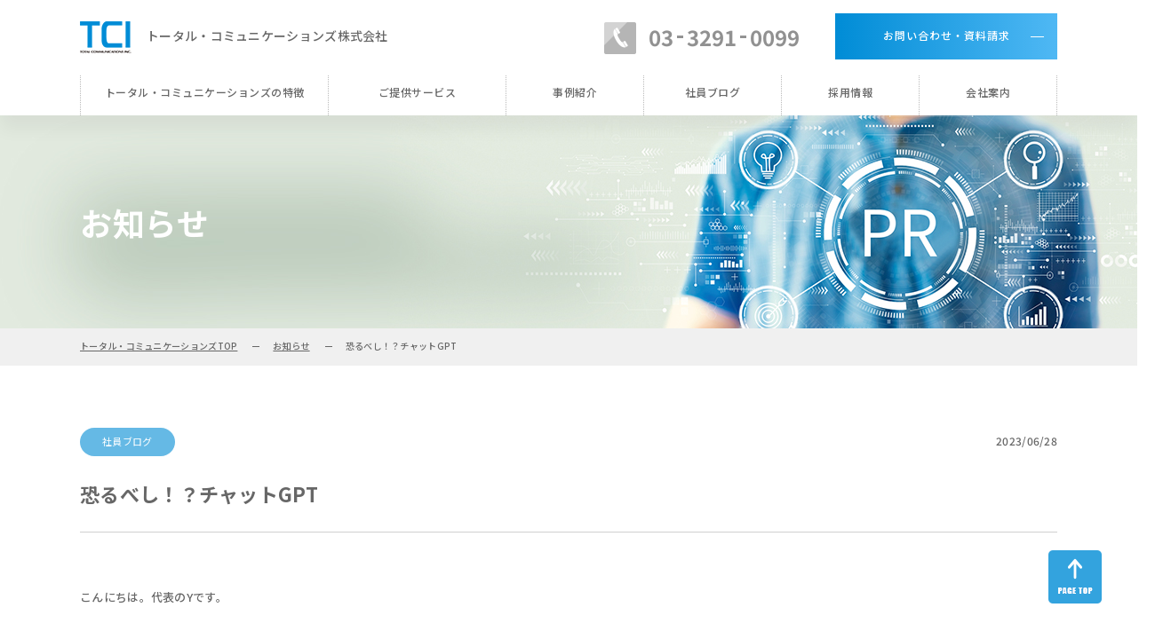

--- FILE ---
content_type: text/html; charset=UTF-8
request_url: https://pr-tci.jp/information/%E6%81%90%E3%82%8B%E3%81%B9%E3%81%97%EF%BC%81%EF%BC%9F%E3%83%81%E3%83%A3%E3%83%83%E3%83%88gpt/
body_size: 37158
content:
<!DOCTYPE html>
<html>
<head dir="ltr" lang="ja" prefix="og: https://ogp.me/ns#">
<meta charset="UTF-8">
<meta name="viewport" content="width=device-width,initial-scale=1.0,user-scalable=yes">
<meta name="format-detection" content="telephone=no">
<title>恐るべし！？チャットGPT - トータル・コミュニケーションズ株式会社トータル・コミュニケーションズ株式会社</title>

		<!-- All in One SEO 4.9.1.1 - aioseo.com -->
	<meta name="description" content="こんにちは。代表のYです。 今話題のチャットGPTに広報の必要性について質問してみました。 ほんの30秒くらい" />
	<meta name="robots" content="max-image-preview:large" />
	<link rel="canonical" href="https://pr-tci.jp/information/%e6%81%90%e3%82%8b%e3%81%b9%e3%81%97%ef%bc%81%ef%bc%9f%e3%83%81%e3%83%a3%e3%83%83%e3%83%88gpt/" />
	<meta name="generator" content="All in One SEO (AIOSEO) 4.9.1.1" />
		<meta property="og:locale" content="ja_JP" />
		<meta property="og:site_name" content="トータル・コミュニケーションズ株式会社 -" />
		<meta property="og:type" content="article" />
		<meta property="og:title" content="恐るべし！？チャットGPT - トータル・コミュニケーションズ株式会社" />
		<meta property="og:description" content="こんにちは。代表のYです。 今話題のチャットGPTに広報の必要性について質問してみました。 ほんの30秒くらい" />
		<meta property="og:url" content="https://pr-tci.jp/information/%e6%81%90%e3%82%8b%e3%81%b9%e3%81%97%ef%bc%81%ef%bc%9f%e3%83%81%e3%83%a3%e3%83%83%e3%83%88gpt/" />
		<meta property="article:published_time" content="2023-06-28T01:00:30+00:00" />
		<meta property="article:modified_time" content="2023-06-16T06:47:30+00:00" />
		<meta name="twitter:card" content="summary_large_image" />
		<meta name="twitter:title" content="恐るべし！？チャットGPT - トータル・コミュニケーションズ株式会社" />
		<meta name="twitter:description" content="こんにちは。代表のYです。 今話題のチャットGPTに広報の必要性について質問してみました。 ほんの30秒くらい" />
		<script type="application/ld+json" class="aioseo-schema">
			{"@context":"https:\/\/schema.org","@graph":[{"@type":"BreadcrumbList","@id":"https:\/\/pr-tci.jp\/information\/%e6%81%90%e3%82%8b%e3%81%b9%e3%81%97%ef%bc%81%ef%bc%9f%e3%83%81%e3%83%a3%e3%83%83%e3%83%88gpt\/#breadcrumblist","itemListElement":[{"@type":"ListItem","@id":"https:\/\/pr-tci.jp#listItem","position":1,"name":"\u30db\u30fc\u30e0","item":"https:\/\/pr-tci.jp","nextItem":{"@type":"ListItem","@id":"https:\/\/pr-tci.jp\/information\/#listItem","name":"\u304a\u77e5\u3089\u305b"}},{"@type":"ListItem","@id":"https:\/\/pr-tci.jp\/information\/#listItem","position":2,"name":"\u304a\u77e5\u3089\u305b","item":"https:\/\/pr-tci.jp\/information\/","nextItem":{"@type":"ListItem","@id":"https:\/\/pr-tci.jp\/information\/category\/%e7%a4%be%e5%93%a1%e3%83%96%e3%83%ad%e3%82%b0\/#listItem","name":"\u793e\u54e1\u30d6\u30ed\u30b0"},"previousItem":{"@type":"ListItem","@id":"https:\/\/pr-tci.jp#listItem","name":"\u30db\u30fc\u30e0"}},{"@type":"ListItem","@id":"https:\/\/pr-tci.jp\/information\/category\/%e7%a4%be%e5%93%a1%e3%83%96%e3%83%ad%e3%82%b0\/#listItem","position":3,"name":"\u793e\u54e1\u30d6\u30ed\u30b0","item":"https:\/\/pr-tci.jp\/information\/category\/%e7%a4%be%e5%93%a1%e3%83%96%e3%83%ad%e3%82%b0\/","nextItem":{"@type":"ListItem","@id":"https:\/\/pr-tci.jp\/information\/%e6%81%90%e3%82%8b%e3%81%b9%e3%81%97%ef%bc%81%ef%bc%9f%e3%83%81%e3%83%a3%e3%83%83%e3%83%88gpt\/#listItem","name":"\u6050\u308b\u3079\u3057\uff01\uff1f\u30c1\u30e3\u30c3\u30c8GPT"},"previousItem":{"@type":"ListItem","@id":"https:\/\/pr-tci.jp\/information\/#listItem","name":"\u304a\u77e5\u3089\u305b"}},{"@type":"ListItem","@id":"https:\/\/pr-tci.jp\/information\/%e6%81%90%e3%82%8b%e3%81%b9%e3%81%97%ef%bc%81%ef%bc%9f%e3%83%81%e3%83%a3%e3%83%83%e3%83%88gpt\/#listItem","position":4,"name":"\u6050\u308b\u3079\u3057\uff01\uff1f\u30c1\u30e3\u30c3\u30c8GPT","previousItem":{"@type":"ListItem","@id":"https:\/\/pr-tci.jp\/information\/category\/%e7%a4%be%e5%93%a1%e3%83%96%e3%83%ad%e3%82%b0\/#listItem","name":"\u793e\u54e1\u30d6\u30ed\u30b0"}}]},{"@type":"Organization","@id":"https:\/\/pr-tci.jp\/#organization","name":"\u30c8\u30fc\u30bf\u30eb\u30fb\u30b3\u30df\u30e5\u30cb\u30b1\u30fc\u30b7\u30e7\u30f3\u30ba\u3231","url":"https:\/\/pr-tci.jp\/","telephone":"+81332910099"},{"@type":"WebPage","@id":"https:\/\/pr-tci.jp\/information\/%e6%81%90%e3%82%8b%e3%81%b9%e3%81%97%ef%bc%81%ef%bc%9f%e3%83%81%e3%83%a3%e3%83%83%e3%83%88gpt\/#webpage","url":"https:\/\/pr-tci.jp\/information\/%e6%81%90%e3%82%8b%e3%81%b9%e3%81%97%ef%bc%81%ef%bc%9f%e3%83%81%e3%83%a3%e3%83%83%e3%83%88gpt\/","name":"\u6050\u308b\u3079\u3057\uff01\uff1f\u30c1\u30e3\u30c3\u30c8GPT - \u30c8\u30fc\u30bf\u30eb\u30fb\u30b3\u30df\u30e5\u30cb\u30b1\u30fc\u30b7\u30e7\u30f3\u30ba\u682a\u5f0f\u4f1a\u793e","description":"\u3053\u3093\u306b\u3061\u306f\u3002\u4ee3\u8868\u306eY\u3067\u3059\u3002 \u4eca\u8a71\u984c\u306e\u30c1\u30e3\u30c3\u30c8GPT\u306b\u5e83\u5831\u306e\u5fc5\u8981\u6027\u306b\u3064\u3044\u3066\u8cea\u554f\u3057\u3066\u307f\u307e\u3057\u305f\u3002 \u307b\u3093\u306e30\u79d2\u304f\u3089\u3044","inLanguage":"ja","isPartOf":{"@id":"https:\/\/pr-tci.jp\/#website"},"breadcrumb":{"@id":"https:\/\/pr-tci.jp\/information\/%e6%81%90%e3%82%8b%e3%81%b9%e3%81%97%ef%bc%81%ef%bc%9f%e3%83%81%e3%83%a3%e3%83%83%e3%83%88gpt\/#breadcrumblist"},"datePublished":"2023-06-28T10:00:30+09:00","dateModified":"2023-06-16T15:47:30+09:00"},{"@type":"WebSite","@id":"https:\/\/pr-tci.jp\/#website","url":"https:\/\/pr-tci.jp\/","name":"\u3010\u30c6\u30b9\u30c8\u3011","inLanguage":"ja","publisher":{"@id":"https:\/\/pr-tci.jp\/#organization"}}]}
		</script>
		<!-- All in One SEO -->

		<!-- This site uses the Google Analytics by MonsterInsights plugin v9.10.1 - Using Analytics tracking - https://www.monsterinsights.com/ -->
							<script src="//www.googletagmanager.com/gtag/js?id=G-CB4M3YMFXK"  data-cfasync="false" data-wpfc-render="false" type="text/javascript" async></script>
			<script data-cfasync="false" data-wpfc-render="false" type="text/javascript">
				var mi_version = '9.10.1';
				var mi_track_user = true;
				var mi_no_track_reason = '';
								var MonsterInsightsDefaultLocations = {"page_location":"https:\/\/pr-tci.jp\/information\/%E6%81%90%E3%82%8B%E3%81%B9%E3%81%97%EF%BC%81%EF%BC%9F%E3%83%81%E3%83%A3%E3%83%83%E3%83%88gpt\/"};
								if ( typeof MonsterInsightsPrivacyGuardFilter === 'function' ) {
					var MonsterInsightsLocations = (typeof MonsterInsightsExcludeQuery === 'object') ? MonsterInsightsPrivacyGuardFilter( MonsterInsightsExcludeQuery ) : MonsterInsightsPrivacyGuardFilter( MonsterInsightsDefaultLocations );
				} else {
					var MonsterInsightsLocations = (typeof MonsterInsightsExcludeQuery === 'object') ? MonsterInsightsExcludeQuery : MonsterInsightsDefaultLocations;
				}

								var disableStrs = [
										'ga-disable-G-CB4M3YMFXK',
									];

				/* Function to detect opted out users */
				function __gtagTrackerIsOptedOut() {
					for (var index = 0; index < disableStrs.length; index++) {
						if (document.cookie.indexOf(disableStrs[index] + '=true') > -1) {
							return true;
						}
					}

					return false;
				}

				/* Disable tracking if the opt-out cookie exists. */
				if (__gtagTrackerIsOptedOut()) {
					for (var index = 0; index < disableStrs.length; index++) {
						window[disableStrs[index]] = true;
					}
				}

				/* Opt-out function */
				function __gtagTrackerOptout() {
					for (var index = 0; index < disableStrs.length; index++) {
						document.cookie = disableStrs[index] + '=true; expires=Thu, 31 Dec 2099 23:59:59 UTC; path=/';
						window[disableStrs[index]] = true;
					}
				}

				if ('undefined' === typeof gaOptout) {
					function gaOptout() {
						__gtagTrackerOptout();
					}
				}
								window.dataLayer = window.dataLayer || [];

				window.MonsterInsightsDualTracker = {
					helpers: {},
					trackers: {},
				};
				if (mi_track_user) {
					function __gtagDataLayer() {
						dataLayer.push(arguments);
					}

					function __gtagTracker(type, name, parameters) {
						if (!parameters) {
							parameters = {};
						}

						if (parameters.send_to) {
							__gtagDataLayer.apply(null, arguments);
							return;
						}

						if (type === 'event') {
														parameters.send_to = monsterinsights_frontend.v4_id;
							var hookName = name;
							if (typeof parameters['event_category'] !== 'undefined') {
								hookName = parameters['event_category'] + ':' + name;
							}

							if (typeof MonsterInsightsDualTracker.trackers[hookName] !== 'undefined') {
								MonsterInsightsDualTracker.trackers[hookName](parameters);
							} else {
								__gtagDataLayer('event', name, parameters);
							}
							
						} else {
							__gtagDataLayer.apply(null, arguments);
						}
					}

					__gtagTracker('js', new Date());
					__gtagTracker('set', {
						'developer_id.dZGIzZG': true,
											});
					if ( MonsterInsightsLocations.page_location ) {
						__gtagTracker('set', MonsterInsightsLocations);
					}
										__gtagTracker('config', 'G-CB4M3YMFXK', {"forceSSL":"true","link_attribution":"true"} );
										window.gtag = __gtagTracker;										(function () {
						/* https://developers.google.com/analytics/devguides/collection/analyticsjs/ */
						/* ga and __gaTracker compatibility shim. */
						var noopfn = function () {
							return null;
						};
						var newtracker = function () {
							return new Tracker();
						};
						var Tracker = function () {
							return null;
						};
						var p = Tracker.prototype;
						p.get = noopfn;
						p.set = noopfn;
						p.send = function () {
							var args = Array.prototype.slice.call(arguments);
							args.unshift('send');
							__gaTracker.apply(null, args);
						};
						var __gaTracker = function () {
							var len = arguments.length;
							if (len === 0) {
								return;
							}
							var f = arguments[len - 1];
							if (typeof f !== 'object' || f === null || typeof f.hitCallback !== 'function') {
								if ('send' === arguments[0]) {
									var hitConverted, hitObject = false, action;
									if ('event' === arguments[1]) {
										if ('undefined' !== typeof arguments[3]) {
											hitObject = {
												'eventAction': arguments[3],
												'eventCategory': arguments[2],
												'eventLabel': arguments[4],
												'value': arguments[5] ? arguments[5] : 1,
											}
										}
									}
									if ('pageview' === arguments[1]) {
										if ('undefined' !== typeof arguments[2]) {
											hitObject = {
												'eventAction': 'page_view',
												'page_path': arguments[2],
											}
										}
									}
									if (typeof arguments[2] === 'object') {
										hitObject = arguments[2];
									}
									if (typeof arguments[5] === 'object') {
										Object.assign(hitObject, arguments[5]);
									}
									if ('undefined' !== typeof arguments[1].hitType) {
										hitObject = arguments[1];
										if ('pageview' === hitObject.hitType) {
											hitObject.eventAction = 'page_view';
										}
									}
									if (hitObject) {
										action = 'timing' === arguments[1].hitType ? 'timing_complete' : hitObject.eventAction;
										hitConverted = mapArgs(hitObject);
										__gtagTracker('event', action, hitConverted);
									}
								}
								return;
							}

							function mapArgs(args) {
								var arg, hit = {};
								var gaMap = {
									'eventCategory': 'event_category',
									'eventAction': 'event_action',
									'eventLabel': 'event_label',
									'eventValue': 'event_value',
									'nonInteraction': 'non_interaction',
									'timingCategory': 'event_category',
									'timingVar': 'name',
									'timingValue': 'value',
									'timingLabel': 'event_label',
									'page': 'page_path',
									'location': 'page_location',
									'title': 'page_title',
									'referrer' : 'page_referrer',
								};
								for (arg in args) {
																		if (!(!args.hasOwnProperty(arg) || !gaMap.hasOwnProperty(arg))) {
										hit[gaMap[arg]] = args[arg];
									} else {
										hit[arg] = args[arg];
									}
								}
								return hit;
							}

							try {
								f.hitCallback();
							} catch (ex) {
							}
						};
						__gaTracker.create = newtracker;
						__gaTracker.getByName = newtracker;
						__gaTracker.getAll = function () {
							return [];
						};
						__gaTracker.remove = noopfn;
						__gaTracker.loaded = true;
						window['__gaTracker'] = __gaTracker;
					})();
									} else {
										console.log("");
					(function () {
						function __gtagTracker() {
							return null;
						}

						window['__gtagTracker'] = __gtagTracker;
						window['gtag'] = __gtagTracker;
					})();
									}
			</script>
							<!-- / Google Analytics by MonsterInsights -->
		<style id='wp-img-auto-sizes-contain-inline-css' type='text/css'>
img:is([sizes=auto i],[sizes^="auto," i]){contain-intrinsic-size:3000px 1500px}
/*# sourceURL=wp-img-auto-sizes-contain-inline-css */
</style>
<style id='classic-theme-styles-inline-css' type='text/css'>
/*! This file is auto-generated */
.wp-block-button__link{color:#fff;background-color:#32373c;border-radius:9999px;box-shadow:none;text-decoration:none;padding:calc(.667em + 2px) calc(1.333em + 2px);font-size:1.125em}.wp-block-file__button{background:#32373c;color:#fff;text-decoration:none}
/*# sourceURL=/wp-includes/css/classic-themes.min.css */
</style>
<script type="text/javascript" src="https://pr-tci.jp/wp-content/plugins/google-analytics-for-wordpress/assets/js/frontend-gtag.min.js?ver=9.10.1" id="monsterinsights-frontend-script-js" async="async" data-wp-strategy="async"></script>
<script data-cfasync="false" data-wpfc-render="false" type="text/javascript" id='monsterinsights-frontend-script-js-extra'>/* <![CDATA[ */
var monsterinsights_frontend = {"js_events_tracking":"true","download_extensions":"doc,pdf,ppt,zip,xls,docx,pptx,xlsx","inbound_paths":"[{\"path\":\"\\\/go\\\/\",\"label\":\"affiliate\"},{\"path\":\"\\\/recommend\\\/\",\"label\":\"affiliate\"}]","home_url":"https:\/\/pr-tci.jp","hash_tracking":"false","v4_id":"G-CB4M3YMFXK"};/* ]]> */
</script>
<meta name="keyword" content="">
<link rel="icon" href="https://pr-tci.jp/wp-content/themes/stagegroup/asset/common_img/favicon.ico">
<link rel="apple-touch-icon" href="https://pr-tci.jp/wp-content/themes/stagegroup/asset/common_img/apple-touch-icon.png">
<link href="https://pr-tci.jp/wp-content/themes/stagegroup/asset/css/style_pc.css" rel="stylesheet" media="(min-width: 768px)">
<link href="https://pr-tci.jp/wp-content/themes/stagegroup/asset/css/style_sp.css" rel="stylesheet" media="(max-width: 767px)">
<link rel="preconnect" href="https://fonts.gstatic.com">
<link href="https://fonts.googleapis.com/css2?family=Noto+Sans+JP:wght@100;200;300;400;500;700&display=swap" rel="stylesheet">
<link href="https://fonts.googleapis.com/css2?family=Anton&display=swap" rel="stylesheet">
<script src="//ajax.googleapis.com/ajax/libs/jquery/3.5.1/jquery.min.js"></script>
<script src="https://pr-tci.jp/wp-content/themes/stagegroup/asset/js/css_browser_selector.js"></script>
<script src="https://pr-tci.jp/wp-content/themes/stagegroup/asset/js/jquery.inview.js"></script>
<script src="https://pr-tci.jp/wp-content/themes/stagegroup/asset/js/bxslider.js"></script>
<script src="https://pr-tci.jp/wp-content/themes/stagegroup/asset/js/common_lib.js"></script>
<!--Google tag (gtag.js) -->
<script async src="https://www.googletagmanager.com/gtag/js?id=G-K3Q760NQ4X"></script>
<script>
window.dataLayer= window.dataLayer|| [];
function gtag(){dataLayer.push(arguments);}
gtag('js', new Date());
gtag('config', 'G-K3Q760NQ4X');
</script>
<style id='global-styles-inline-css' type='text/css'>
:root{--wp--preset--aspect-ratio--square: 1;--wp--preset--aspect-ratio--4-3: 4/3;--wp--preset--aspect-ratio--3-4: 3/4;--wp--preset--aspect-ratio--3-2: 3/2;--wp--preset--aspect-ratio--2-3: 2/3;--wp--preset--aspect-ratio--16-9: 16/9;--wp--preset--aspect-ratio--9-16: 9/16;--wp--preset--color--black: #000000;--wp--preset--color--cyan-bluish-gray: #abb8c3;--wp--preset--color--white: #ffffff;--wp--preset--color--pale-pink: #f78da7;--wp--preset--color--vivid-red: #cf2e2e;--wp--preset--color--luminous-vivid-orange: #ff6900;--wp--preset--color--luminous-vivid-amber: #fcb900;--wp--preset--color--light-green-cyan: #7bdcb5;--wp--preset--color--vivid-green-cyan: #00d084;--wp--preset--color--pale-cyan-blue: #8ed1fc;--wp--preset--color--vivid-cyan-blue: #0693e3;--wp--preset--color--vivid-purple: #9b51e0;--wp--preset--gradient--vivid-cyan-blue-to-vivid-purple: linear-gradient(135deg,rgb(6,147,227) 0%,rgb(155,81,224) 100%);--wp--preset--gradient--light-green-cyan-to-vivid-green-cyan: linear-gradient(135deg,rgb(122,220,180) 0%,rgb(0,208,130) 100%);--wp--preset--gradient--luminous-vivid-amber-to-luminous-vivid-orange: linear-gradient(135deg,rgb(252,185,0) 0%,rgb(255,105,0) 100%);--wp--preset--gradient--luminous-vivid-orange-to-vivid-red: linear-gradient(135deg,rgb(255,105,0) 0%,rgb(207,46,46) 100%);--wp--preset--gradient--very-light-gray-to-cyan-bluish-gray: linear-gradient(135deg,rgb(238,238,238) 0%,rgb(169,184,195) 100%);--wp--preset--gradient--cool-to-warm-spectrum: linear-gradient(135deg,rgb(74,234,220) 0%,rgb(151,120,209) 20%,rgb(207,42,186) 40%,rgb(238,44,130) 60%,rgb(251,105,98) 80%,rgb(254,248,76) 100%);--wp--preset--gradient--blush-light-purple: linear-gradient(135deg,rgb(255,206,236) 0%,rgb(152,150,240) 100%);--wp--preset--gradient--blush-bordeaux: linear-gradient(135deg,rgb(254,205,165) 0%,rgb(254,45,45) 50%,rgb(107,0,62) 100%);--wp--preset--gradient--luminous-dusk: linear-gradient(135deg,rgb(255,203,112) 0%,rgb(199,81,192) 50%,rgb(65,88,208) 100%);--wp--preset--gradient--pale-ocean: linear-gradient(135deg,rgb(255,245,203) 0%,rgb(182,227,212) 50%,rgb(51,167,181) 100%);--wp--preset--gradient--electric-grass: linear-gradient(135deg,rgb(202,248,128) 0%,rgb(113,206,126) 100%);--wp--preset--gradient--midnight: linear-gradient(135deg,rgb(2,3,129) 0%,rgb(40,116,252) 100%);--wp--preset--font-size--small: 13px;--wp--preset--font-size--medium: 20px;--wp--preset--font-size--large: 36px;--wp--preset--font-size--x-large: 42px;--wp--preset--spacing--20: 0.44rem;--wp--preset--spacing--30: 0.67rem;--wp--preset--spacing--40: 1rem;--wp--preset--spacing--50: 1.5rem;--wp--preset--spacing--60: 2.25rem;--wp--preset--spacing--70: 3.38rem;--wp--preset--spacing--80: 5.06rem;--wp--preset--shadow--natural: 6px 6px 9px rgba(0, 0, 0, 0.2);--wp--preset--shadow--deep: 12px 12px 50px rgba(0, 0, 0, 0.4);--wp--preset--shadow--sharp: 6px 6px 0px rgba(0, 0, 0, 0.2);--wp--preset--shadow--outlined: 6px 6px 0px -3px rgb(255, 255, 255), 6px 6px rgb(0, 0, 0);--wp--preset--shadow--crisp: 6px 6px 0px rgb(0, 0, 0);}:where(.is-layout-flex){gap: 0.5em;}:where(.is-layout-grid){gap: 0.5em;}body .is-layout-flex{display: flex;}.is-layout-flex{flex-wrap: wrap;align-items: center;}.is-layout-flex > :is(*, div){margin: 0;}body .is-layout-grid{display: grid;}.is-layout-grid > :is(*, div){margin: 0;}:where(.wp-block-columns.is-layout-flex){gap: 2em;}:where(.wp-block-columns.is-layout-grid){gap: 2em;}:where(.wp-block-post-template.is-layout-flex){gap: 1.25em;}:where(.wp-block-post-template.is-layout-grid){gap: 1.25em;}.has-black-color{color: var(--wp--preset--color--black) !important;}.has-cyan-bluish-gray-color{color: var(--wp--preset--color--cyan-bluish-gray) !important;}.has-white-color{color: var(--wp--preset--color--white) !important;}.has-pale-pink-color{color: var(--wp--preset--color--pale-pink) !important;}.has-vivid-red-color{color: var(--wp--preset--color--vivid-red) !important;}.has-luminous-vivid-orange-color{color: var(--wp--preset--color--luminous-vivid-orange) !important;}.has-luminous-vivid-amber-color{color: var(--wp--preset--color--luminous-vivid-amber) !important;}.has-light-green-cyan-color{color: var(--wp--preset--color--light-green-cyan) !important;}.has-vivid-green-cyan-color{color: var(--wp--preset--color--vivid-green-cyan) !important;}.has-pale-cyan-blue-color{color: var(--wp--preset--color--pale-cyan-blue) !important;}.has-vivid-cyan-blue-color{color: var(--wp--preset--color--vivid-cyan-blue) !important;}.has-vivid-purple-color{color: var(--wp--preset--color--vivid-purple) !important;}.has-black-background-color{background-color: var(--wp--preset--color--black) !important;}.has-cyan-bluish-gray-background-color{background-color: var(--wp--preset--color--cyan-bluish-gray) !important;}.has-white-background-color{background-color: var(--wp--preset--color--white) !important;}.has-pale-pink-background-color{background-color: var(--wp--preset--color--pale-pink) !important;}.has-vivid-red-background-color{background-color: var(--wp--preset--color--vivid-red) !important;}.has-luminous-vivid-orange-background-color{background-color: var(--wp--preset--color--luminous-vivid-orange) !important;}.has-luminous-vivid-amber-background-color{background-color: var(--wp--preset--color--luminous-vivid-amber) !important;}.has-light-green-cyan-background-color{background-color: var(--wp--preset--color--light-green-cyan) !important;}.has-vivid-green-cyan-background-color{background-color: var(--wp--preset--color--vivid-green-cyan) !important;}.has-pale-cyan-blue-background-color{background-color: var(--wp--preset--color--pale-cyan-blue) !important;}.has-vivid-cyan-blue-background-color{background-color: var(--wp--preset--color--vivid-cyan-blue) !important;}.has-vivid-purple-background-color{background-color: var(--wp--preset--color--vivid-purple) !important;}.has-black-border-color{border-color: var(--wp--preset--color--black) !important;}.has-cyan-bluish-gray-border-color{border-color: var(--wp--preset--color--cyan-bluish-gray) !important;}.has-white-border-color{border-color: var(--wp--preset--color--white) !important;}.has-pale-pink-border-color{border-color: var(--wp--preset--color--pale-pink) !important;}.has-vivid-red-border-color{border-color: var(--wp--preset--color--vivid-red) !important;}.has-luminous-vivid-orange-border-color{border-color: var(--wp--preset--color--luminous-vivid-orange) !important;}.has-luminous-vivid-amber-border-color{border-color: var(--wp--preset--color--luminous-vivid-amber) !important;}.has-light-green-cyan-border-color{border-color: var(--wp--preset--color--light-green-cyan) !important;}.has-vivid-green-cyan-border-color{border-color: var(--wp--preset--color--vivid-green-cyan) !important;}.has-pale-cyan-blue-border-color{border-color: var(--wp--preset--color--pale-cyan-blue) !important;}.has-vivid-cyan-blue-border-color{border-color: var(--wp--preset--color--vivid-cyan-blue) !important;}.has-vivid-purple-border-color{border-color: var(--wp--preset--color--vivid-purple) !important;}.has-vivid-cyan-blue-to-vivid-purple-gradient-background{background: var(--wp--preset--gradient--vivid-cyan-blue-to-vivid-purple) !important;}.has-light-green-cyan-to-vivid-green-cyan-gradient-background{background: var(--wp--preset--gradient--light-green-cyan-to-vivid-green-cyan) !important;}.has-luminous-vivid-amber-to-luminous-vivid-orange-gradient-background{background: var(--wp--preset--gradient--luminous-vivid-amber-to-luminous-vivid-orange) !important;}.has-luminous-vivid-orange-to-vivid-red-gradient-background{background: var(--wp--preset--gradient--luminous-vivid-orange-to-vivid-red) !important;}.has-very-light-gray-to-cyan-bluish-gray-gradient-background{background: var(--wp--preset--gradient--very-light-gray-to-cyan-bluish-gray) !important;}.has-cool-to-warm-spectrum-gradient-background{background: var(--wp--preset--gradient--cool-to-warm-spectrum) !important;}.has-blush-light-purple-gradient-background{background: var(--wp--preset--gradient--blush-light-purple) !important;}.has-blush-bordeaux-gradient-background{background: var(--wp--preset--gradient--blush-bordeaux) !important;}.has-luminous-dusk-gradient-background{background: var(--wp--preset--gradient--luminous-dusk) !important;}.has-pale-ocean-gradient-background{background: var(--wp--preset--gradient--pale-ocean) !important;}.has-electric-grass-gradient-background{background: var(--wp--preset--gradient--electric-grass) !important;}.has-midnight-gradient-background{background: var(--wp--preset--gradient--midnight) !important;}.has-small-font-size{font-size: var(--wp--preset--font-size--small) !important;}.has-medium-font-size{font-size: var(--wp--preset--font-size--medium) !important;}.has-large-font-size{font-size: var(--wp--preset--font-size--large) !important;}.has-x-large-font-size{font-size: var(--wp--preset--font-size--x-large) !important;}
/*# sourceURL=global-styles-inline-css */
</style>
</head>

<body id="pagetop" class="wp-singular information-template-default single single-information postid-380 wp-theme-stagegroup">
<!-- ▼HEADER▼ -->
<header>

	<div class="base_box clearfix">

		<p class="logo"><a href="https://pr-tci.jp/">トータル・コミュニケーションズ株式会社</a></p>
		<div class="tel">
			<p class="pc_disp">03<span class="hyphen">-</span>3291<span class="hyphen">-</span>0099</p>
			<p class="sp_disp"><a href="tel:03-3291-0099"><img src="https://pr-tci.jp/wp-content/themes/stagegroup/asset/common_img/sp/icon_tel.png" alt="03-3291-0099"></a></p>
		</div>
		<div class="btn">
			<p class="pc_disp"><a href="https://pr-tci.jp/contact/" class="btn01 arrow">お問い合わせ・資料請求</a></p>
			<p class="sp_disp"><a href="https://pr-tci.jp/contact/"><img src="https://pr-tci.jp/wp-content/themes/stagegroup/asset/common_img/sp/icon_contact.png" alt="お問い合わせ・資料請求"></a></p>
		</div>

	</div>

	<p class="btn_gnavi"></p>

</header>
<!-- ▲HEADER▲ -->

<!-- ▼NAVI▼ -->
<nav id="hnavi">

	<ul class="list base_box">
		<li><a href="https://pr-tci.jp/about/">トータル・コミュニケーションズの特徴</a></li>
		<li class="hover_switch">
			<p>ご提供サービス</p>
			<ul class="inner">
				<li><a href="https://pr-tci.jp/service_media/">PR系（メディア）サービス</a></li>
				<li><a href="https://pr-tci.jp/service_special/">栄養系（専門性）サービス</a></li>
			</ul>
		</li>
		<li><a href="https://pr-tci.jp/case/">事例紹介</a></li>
        <li><a href="https://pr-tci.jp/information/category/社員ブログ/">社員ブログ</a></li>
		<li><a href="https://pr-tci.jp/recruit/">採用情報</a></li>
		<li class="hover_switch">
			<p>会社案内</p>
			<ul class="inner">
				<li><a href="https://pr-tci.jp/greeting/">代表挨拶</a></li>
				<li><a href="https://pr-tci.jp/greeting/?anc=history_pos">沿革</a></li>
				<li><a href="https://pr-tci.jp/company/">会社概要</a></li>
			</ul>
		</li>
	</ul>

</nav>
<!-- ▲NAVI▲ -->

<!-- ▼NAVI▼ -->
<nav id="gnavi">

	<p class="gnavi_close">×</p>

	<div class="scroll_box">

		<ul class="list">
			<li><a href="https://pr-tci.jp/about/">トータル・コミュニケーションズの特徴</a></li>
			<li>
				<p class="title disp_switch">ご提供サービス</p>
				<ul class="inner">
					<li><a href="https://pr-tci.jp/service_media/">PR系（メディア）サービス</a></li>
					<li><a href="https://pr-tci.jp/service_special/">栄養系（専門性）サービス</a></li>
				</ul>
			</li>
			<li><a href="https://pr-tci.jp/case/">事例紹介</a></li>
            <li><a href="https://pr-tci.jp/information/category/社員ブログ/">社員ブログ</a></li>
			<li><a href="https://pr-tci.jp/recruit/">採用情報</a></li>
			<li>
				<p class="title disp_switch">会社案内</p>
				<ul class="inner">
					<li><a href="https://pr-tci.jp/greeting/">代表挨拶</a></li>
					<li><a href="https://pr-tci.jp/greeting/?anc=history_pos">沿革</a></li>
					<li><a href="https://pr-tci.jp/company/">会社概要</a></li>
				</ul>
			</li>
		</ul>

	</div>

</nav>
<!-- ▲NAVI▲ -->

<!-- ▼PAGE TITLE▼ -->
<section id="page_title">

	<h1 class="title">お知らせ</h1>

</section>
<!-- ▲PAGE TITLE▲ -->

<!-- ▼PAGE NAVI▼ -->
<nav class="pnavi">

	<ul class="base_box">
		<li><a href="https://pr-tci.jp/">トータル・コミュニケーションズTOP</a></li>
		<li><a href="https://pr-tci.jp/information/">お知らせ</a></li><li>恐るべし！？チャットGPT</li>	</ul>

</nav>
<!-- ▲PAGE NAVI▲ -->

<!-- ▼CONTENTS▼ -->
<main id="contents">	<!-- ▼INFO▼ -->
	<section class="info_sec detail base_box delay_fade">

		<div class="head clearfix">
											<p class="cat">社員ブログ</p>
										<p class="date">2023/06/28</p>
		</div>

		<h2 class="head_title">恐るべし！？チャットGPT</h2>

		<article class="info_content">

			<div class="article_content">

				<p>こんにちは。代表のYです。</p>
<p>今話題のチャットGPTに広報の必要性について質問してみました。<br />
ほんの30秒くらいの間に、下記文章がすらすらと出てきました。</p>
<p>優秀！</p>
<p>…でも、なんだか説得性に欠けますね。</p>
<p>また、ある著名な栄養学の先生が自分に成り代わって栄養学についてチャットCPTに質問したところ、ほぼ自分の考えと同じだったとか。<br />
反対にある裁判では存在しない判例をチャットGPTが例として挙げて、間違った判決を出したとか。</p>
<p>今では、学生の３割が利用しているとも言われているチャットGPTですが、利用する方の力量が試されますね。</p>
<p>＊＊＊＊＊＊＊＊＊＊＊＊＊＊＊＊＊＊＊</p>
<p>広報（Public Relations、PR）は、組織や企業、個人が一般大衆や他の利害関係者とのコミュニケーションを通じて、自己のイメージや評判を形成し、<br />
維持・向上させるための活動です。<br />
PRの必要性には以下のような点があります。</p>
<p>1.良好なイメージの形成: PRは組織や企業のイメージを形成するために重要です。<br />
良好なイメージは顧客や投資家、従業員、パートナーなどの信頼を獲得し、ブランド価値を高めることに繋がります。</p>
<p>2.信頼関係の構築: PRは組織や企業が利害関係者との信頼関係を築くために必要です。<br />
信頼関係があると、顧客や投資家、従業員、メディアなどが組織や企業を支持し、協力する傾向が高まります。</p>
<p>3.危機管理: 組織や企業は様々な危機に直面することがあります。<br />
PRは危機管理の重要な要素として、事前の準備や対応を通じて、危機の影響を最小限に抑えるために必要です。</p>
<p>4.情報発信の強化: PRは組織や企業が自らの情報を発信し、メディアや一般大衆に対して理解を深めてもらうために重要です。<br />
適切な情報発信を行うことで、組織や企業の取り組みや価値を広く知らしめることができます。</p>
<p>5.競争力の向上: PRは組織や企業の競争力を向上させるためにも必要です。<br />
良好なイメージや信頼関係の構築、危機管理の適切な対応などが競争上の優位性を生み出し、市場での競争力を高めることができます。</p>
<p>・・・・・・・・・・・・・・・</p>
<p>以上のように、PRは組織や企業にとって、良好なイメージや信頼関係の構築、危機管理、情報発信の強化、競争力の向上などの観点から、重要な活動であり、必要不可欠なものと言えます。<br />
＊＊＊＊＊＊＊＊＊＊＊＊＊＊＊＊＊＊＊</p>

			</div>

		</article>

		<!-- ▼PAGINATION▼ -->
		<nav class="page_list detail">

			<ul class="clearfix">
				<!-- ▼前の記事へ▼ -->
				<li class="prev"><a class="btn1" href="https://pr-tci.jp/information/%e3%81%93%e3%82%8c%e3%81%8b%e3%82%89%e3%81%8c%e6%97%ac%ef%bc%81%e5%94%90%e8%be%9b%e5%ad%90/" rel="prev">＜</a></li>
				<li class="list"><a href="https://pr-tci.jp/information/" class="btn01 arrow">お知らせ一覧</a></li>
				<!-- ▼次の記事へ▼ -->
				<li class="next"><a class="btn1" href="https://pr-tci.jp/information/%e6%96%b0%e8%81%9e%e8%aa%ad%e3%82%93%e3%81%a7%e3%81%be%e3%81%99%e3%81%8b%ef%bc%9f/" rel="next">＞</a></li>
			</ul>

		</nav>
		<!-- ▲PAGINATION▲ -->

	</section>
	<!-- ▲INFO▲ -->

	<!-- ▼CONTACT▼ -->
	<section class="contact_sec delay_fade">

		<div class="base_box">

			<h2 class="sec_title"><span class="eng">CONTACT</span>お問い合わせ・資料請求</h2>

			<p class="txt">まずはお気軽にご相談ください。</p>

			<article class="content">

				<div class="tel">
					<p class="num pc_disp">03<span class="hyphen">-</span>3291<span class="hyphen">-</span>0099</p>
					<p class="num sp_disp"><a href="tel:03-3291-0099">03<span class="hyphen">-</span>3291<span class="hyphen">-</span>0099</a></p>
					<p class="time">営業時間　<br class="pc_disp">9:00～18:00（土日祝を除く）</p>
					<dl class="pp">
						<dt><a href="https://privacymark.jp/" target="_blank"><picture><source media="(max-width:767px)" srcset="https://pr-tci.jp/wp-content/themes/stagegroup/asset/common_img/sp/pp_mark.jpg"><source media="(min-width:768px)" srcset="https://pr-tci.jp/wp-content/themes/stagegroup/asset/common_img/pc/pp_mark.jpg"><img src="https://pr-tci.jp/wp-content/themes/stagegroup/asset/common_img/pc/pp_mark.jpg" alt="プライバシー"></picture></a></dt>
						<dd><a href="https://pr-tci.jp/pp/" class="normal_link">個人情報保護方針</a></dd>
					</dl>
				</div>

				<p class="btn"><a href="https://pr-tci.jp/contact/" class="btn01 arrow">メールでのお問い合わせはこちらから</a></p>

			</article>

		</div>

	</section>
	<!-- ▲CONTACT▲ -->

</main>
<!-- ▲CONTENTS▲ -->

<!-- ▼FOOTER▼ -->
<footer>

	<div class="base_box clearfix">

		<p class="logo">トータル・コミュニケーションズ株式会社</p>

		<!-- ▼NAVI▼ -->
		<div id="fnavi" class="clearfix">

			<!-- ▼SET▼ -->
			<nav class="box">

				<p class="title">ABOUT</p>

				<ul class="clearfix">
					<li><a href="https://pr-tci.jp/about/">TCIの特徴</a></li>
					<li><a href="https://pr-tci.jp/information/">お知らせ</a></li>
					<li><a href="https://pr-tci.jp/case/">事例紹介</a></li>
                    <li><a href="https://pr-tci.jp/information/category/社員ブログ/">社員ブログ</a></li>
					<li><a href="https://pr-tci.jp/recruit/">採用情報</a></li>
				</ul>

			</nav>
			<!-- ▲SET▲ -->

			<!-- ▼SET▼ -->
			<nav class="box">

				<p class="title">SERVICE</p>

				<ul class="clearfix">
					<li><a href="https://pr-tci.jp/service_media/">PR系（メディア）サービス</a></li>
					<li><a href="https://pr-tci.jp/service_special/">栄養系（専門性）サービス</a></li>
				</ul>

			</nav>
			<!-- ▲SET▲ -->

			<!-- ▼SET▼ -->
			<nav class="box">

				<p class="title">COMPANY</p>

				<ul class="clearfix">
					<li><a href="https://pr-tci.jp/greeting/">代表挨拶</a></li>
					<li><a href="https://pr-tci.jp/greeting/?anc=history_pos">沿革</a></li>
					<li><a href="https://pr-tci.jp/company/">会社概要</a></li>
					<li><a href="https://pr-tci.jp/pp/">プライバシーポリシー</a></li>
				</ul>

			</nav>
			<!-- ▲SET▲ -->

		</div>
		<!-- ▲NAVI▲ -->

	</div>

	<p class="copy"><small>COPYRIGHT &copy; Total Communications Inc. All Rights Reserved.</small></p>

</footer>
<!-- ▲FOOTER▲ -->

<p class="btn_ptop"><a href="#pagetop"><picture><source media="(max-width:767px)" srcset="https://pr-tci.jp/wp-content/themes/stagegroup/asset/common_img/sp/btn_ptop.png"><source media="(min-width:768px)" srcset="https://pr-tci.jp/wp-content/themes/stagegroup/asset/common_img/pc/btn_ptop.png"><img src="https://pr-tci.jp/wp-content/themes/stagegroup/asset/common_img/pc/btn_ptop.png" alt="PAGE TOP"></picture></a></p>
<script type="speculationrules">
{"prefetch":[{"source":"document","where":{"and":[{"href_matches":"/*"},{"not":{"href_matches":["/wp-*.php","/wp-admin/*","/wp-content/uploads/*","/wp-content/*","/wp-content/plugins/*","/wp-content/themes/stagegroup/*","/*\\?(.+)"]}},{"not":{"selector_matches":"a[rel~=\"nofollow\"]"}},{"not":{"selector_matches":".no-prefetch, .no-prefetch a"}}]},"eagerness":"conservative"}]}
</script>
<script type="module"  src="https://pr-tci.jp/wp-content/plugins/all-in-one-seo-pack/dist/Lite/assets/table-of-contents.95d0dfce.js?ver=4.9.1.1" id="aioseo/js/src/vue/standalone/blocks/table-of-contents/frontend.js-js"></script>
</body>
</html>


--- FILE ---
content_type: text/css
request_url: https://pr-tci.jp/wp-content/themes/stagegroup/asset/css/style_pc.css
body_size: 54463
content:
@charset "utf-8";

/*
GLOBAL
***************************************************************************/
html {
	font-size: 62.5%;
	overflow-y: scroll;
	overflow-x: hidden;
}

body {
	width: 100%;
	min-width: 1100px;
	height: auto;
	text-align: left;
	font-family: "Noto Sans JP", sans-serif;
	font-size: 1.2rem;
	font-weight: 500;
	color: #676767;
	line-height: 2;
	letter-spacing: 0.03rem;
}

.base_box {
	position: relative;
	width: 1100px!important;
	margin: 0 auto;
	z-index: 1;
}

.flex_box {
	display: flex;
}

.pc_disp { display:block; }
.sp_disp { display:none; }

/*
DEFAULT
***************************************************************************/
body,
h1,h2,h3,h4,h5,h6,p,div,
ul,ol,li,dl,dt,dd,
form,fieldset,legend,pre,blockquote,main,
article,aside,details,figcaption,figure,
footer,header,hgroup,menu,nav,section {
	display:block;
	box-sizing: border-box;
	margin: 0;
	padding: 0;
	vertical-align: baseline;
	word-wrap: break-word;
	font-feature-settings: "pkna";
}

p {
	margin-block-start: 0;
	margin-block-end: 0;
}

h1,h2,h3,h4,h5,h6 {
	font-weight: 700;
	color: #676767;
	line-height: 1.6;
}

.clearfix:after {
	display: block;
	clear: both;
	content: "";
	overflow: hidden;
}

iframe { border:none; }

li {
	list-style-type: none;
}

table {
	width: 100%;
	text-align: left;
	border-collapse: collapse;
}

th {
	text-align: left;
	font-weight: 500;
}

/* ▼LINK▼ */
a {
	color: #676767;
	text-decoration: none;
	outline: none;
	transition: .3s;
}

a.normal_link {
	color: #008cd6;
	text-decoration: underline;
}

a:before, a:after, button:after, .btn_back:after {
	content: '';
	position: absolute;
	transition: .3s;
}

a:hover {
	text-decoration: none;
	opacity: 0.7;
}

/* ▼IMG▼ */
img, input[type="image"] {
	border: 0;
	font-size: 0;
	line-height: 0;
	vertical-align: middle;
}

button, input[type="submit"] {
	padding: 0;
	border: 0;
	vertical-align: middle;
	font-family: "Noto Sans JP", sans-serif;
	background-color: transparent;
	cursor: pointer;
	outline: none;
	transition: .3s;
}

button:hover, input[type="submit"]:hover { opacity:0.7; }

.img_frame {
	display: block;
	width: 100%;
	height: 100%;
	background-position: center center;
	background-repeat: no-repeat;
	background-size: cover;
}

.hover_zoom {
	position: relative;
	overflow: hidden;
}

.hover_zoom .img {
	display: block;
	position: absolute;
	top: 0;
	left: 0;
	width: 100%;
	height: 100%;
	transition: .3s;
}

.hover_zoom:hover .img, a:hover .hover_zoom .img {
	transform: scale(1.1);
}

.no_img {
	position: relative;
}

.no_img::before {
	content: '';
	position: absolute;
	top: 50%;
	left: 30px;
	width: 60px;
	height: 50px;
	background: url(../common_img/pc/h_logo.png) no-repeat;
	transform: translateY(-50%);
	z-index: 1;
}

/*
HEADER
***************************************************************************/
header {
	box-sizing: border-box;
	position: fixed;
	top: 0;
	left: 0;
	width: 100%;
	height: 85px;
	padding: 15px 0 20px;
	background: #fff;
	z-index: 5000;
}

header .logo {
	float: left;
	width: calc(100% - 510px);
}

header .logo a {
	display: block;
	padding-left: 75px;
	font-size: 1.4rem;
	line-height: 50px;
	background: url(../common_img/pc/h_logo.png) left center no-repeat;
}

header .tel {
	float: left;
	width: 260px;
	padding: 0 0 4px 50px;
	font-size: 2.4rem;
	font-weight: 700;
	color: #919191;
	line-height: 48px;
	letter-spacing: 0;
	background: url(../common_img/pc/icon_tel.png) left center no-repeat;
}

header .btn {
	float: right;
	width: 250px;
}

header .btn .btn01 {
	font-size: 1.2rem;
	line-height: 50px;
}

header .btn .arrow::after { right:15px; width:15px; }

header .btn_gnavi { display:none; }

/* ▼NAVI▼ */
#hnavi {
	position: fixed;
	top: 85px;
	left: 0;
	width: 100%;
	height: 45px;
	background: #fff;
	box-shadow: 0 15px 20px rgba(0,0,0,0.05);
	z-index: 5000;
}

#hnavi .list {
	display: flex;
}

#hnavi .list > li {
	position: relative;
	width: 155px;
	height: 45px;
	text-align: center;
	font-size: 1.2rem;
	line-height: 38px;
	letter-spacing: 0.05rem;
	border-right: dotted 1px #bababa;
}

#hnavi .list > li:first-child { border-left:dotted 1px #bababa; }

#hnavi .list > li:nth-child(1) { width:280px; }
#hnavi .list > li:nth-child(2) { width:200px; }

#hnavi li a {
	display: block;
}

#hnavi .list > li > p { cursor:pointer; }

#hnavi .inner {
	display: none;
	position: absolute;
	top: 45px;
	left: 0;
	width: 100%;
	z-index: 100;
}

#hnavi .inner li a {
	color: #fff;
	line-height: 48px;
	background: #48aae1;
	border-bottom: solid 1px #9bd2f6;
}

#hnavi .inner li:last-child a {
	padding-bottom: 2px;
	border-bottom: none;
}

#hnavi .inner li a:hover { opacity:0.9; }

#gnavi { display:none; }

/*
CONTENTS
***************************************************************************/
/* ▼PAGE TITLE▼ */
#page_title {
	display: flex;
	align-items: center;
	justify-content: center;
	height: 240px;
	margin-top: 130px;
	background: url(../common_img/pc/ptitle_bg.jpg) center top no-repeat;
	background-size: cover;
}

#page_title .title {
	width: 1100px;
	margin: 0 auto;
	font-size: 3.6rem;
	color: #fff;
	letter-spacing: 0.05rem;
}

#page_title .title.ex { font-size:3rem; }

/* ▼PAGE NAVI▼ */
.pnavi {
	padding: 10px 0 12px;
	background: #f0f0f0;
}

.pnavi ul {
	display: flex;
	flex-wrap: wrap;
}

.pnavi li {
	position: relative;
	margin-right: 15px;
	padding-right: 25px;
	font-size: 1rem;
	line-height: 2;
}

.pnavi li::after {
	content: '';
	position: absolute;
	top: 50%;
	right: 0;
	width: 8px;
	height: 1px;
	margin-top: -0.5px;
	background: #676767;
}

.pnavi li:last-child::after { display:none; }

.pnavi li a { text-decoration:underline; }

/* ▼PAGINATION▼ */
.page_list {
	text-align: center;
	font-size: 1.6rem;
	line-height: 40px;
}

.page_list.detail {
	padding-top: 60px;
	line-height: 60px;
	border-top: solid 1px #d3d3d3;
}

.page_list li {
	display: inline-block;
}

.page_list li a, .page_list li .current {
	display: block;
	position: relative;
	width: 40px;
	height: 40px;
	margin: 0 10px;
	color: #676767;
	line-height: 40px;
	text-decoration: none;
}

.page_list.detail li a {
	width: 60px;
	height: 60px;
	line-height: 60px;
}

.page_list li.prev a, .page_list li.next a {
	box-sizing: border-box;
	font-size: 1rem;
	color: #fff;
	background: #d0d0d0;
}

.page_list.detail li.prev a, .page_list.detail li.next a { font-size:1.2rem; }

.page_list li.prev a {
	margin: 0 30px 0 0;
	padding-right: 2px;
}

.page_list li.next a {
	margin: 0 0 0 30px;
	padding-left: 2px;
}

.page_list li .current:after {
	content: '';
	position: absolute;
	bottom: -10px;
	left: 50%;
	width: 30px;
	height: 1px;
	margin-left: -15px;
	background: #444;
}

.page_list li.list {
	width: 300px;
}

.page_list li.list a {
	width: 100%;
	margin: 0;
	padding-bottom: 2px;
	font-size: 1.4rem;
	color: #fff;
	line-height: 58px;
}

.page_list li.list .arrow::after { right:20px; }

/* ▼CATEGORY▼ */
.cat_list {
	padding-bottom: 50px;
}

.cat_list li {
	display: inline-block;
	margin: 0 5px 10px 0;
}

.cat_list li a {
	display: block;
	position: relative;
	padding: 0 25px 0 40px;
	font-size: 1.3rem;
	font-weight: 700;
	color: #008cd6;
	line-height: 44px;
	background: #e6f4fd;
}

.cat_list li.active a {
	color: #fff;
	background: #008cd6;
}

.cat_list li a::before {
	content: '';
	position: absolute;
	top: 50%;
	left: 15px;
	width: 12px;
	height: 1px;
	margin-top: -0.5px;
	background: #008cd6;
}

.cat_list li.active a::before { background:#fff; }

/*
TOP
***************************************************************************/
/* ▼TOPIMG▼ */
#topimg {
	position: relative;
	width: 100%;
	height: 540px;
	margin-top: 130px;
}

#topimg .bx-wrapper {
	position: relative;
}

#topimg .bx-wrapper .bx-controls-direction a, #topimg .bx-pager {
	display: none;
}

#topimg .top_slide li {
	width: 100%;
	height: 540px;
	background-position: center center;
	background-repeat: no-repeat;
	background-size: cover;
}

#topimg .top_slide li.topimg01 { background-image:url(../images/pc/topimg01.jpg); }
#topimg .top_slide li.topimg02 { background-image:url(../images/pc/topimg02.jpg); }
#topimg .top_slide li.topimg03 { background-image:url(../images/pc/topimg03.jpg); }

#topimg .title {
	position: absolute;
	top: 50%;
	left: 50%;
	width: 1100px;
	font-size: 3.6rem;
	color: #fff;
	transform: translate(-50%, -50%);
	z-index: 100;
}

/* ▼ABOUT▼ */
.top_about {
	padding: 70px 0 80px;
}

.top_about .list {
	padding: 35px 0 55px;
}

.top_about .box {
	position: relative;
	float: left;
	width: 340px;
	margin-right: 40px;
}

.top_about .box:last-child { margin-right:0; }

.top_about .box::before {
	position: absolute;
	top: -25px;
	left: 20px;
	width: 50px;
	text-align: center;
	font-size: 4.8rem;
	color: #65b9e5;
	line-height: 50px;
	font-family: 'Anton', sans-serif;
	z-index: 10;
}

.top_about .box:nth-child(1)::before { content:'01'; }
.top_about .box:nth-child(2)::before { content:'02'; }
.top_about .box:nth-child(3)::before { content:'03'; }

.top_about .box .title {
	display: table-cell;
	padding: 25px 0 20px;
	vertical-align: middle;
	font-size: 1.8rem;
}

.top_about .btn {
	width: 600px;
	margin: 0 auto;
}

/* ▼SERVICE▼ */
.top_service {
	padding: 70px 0 80px;
	color: #fff;
	font-weight: 400;
	background: url(../images/pc/service_bg.jpg) center center no-repeat;
	background-size: cover;
}

.top_service .sec_txt {
	margin-bottom: 50px;
	text-align: center;
	font-size: 1.4rem;
}

.top_service .list {
	display: flex;
	justify-content: space-between;
}

.top_service .box {
	width: 500px;
	padding: 40px 50px 50px;
	font-weight: 500;
	color: #676767;
	background: #fff;
}

.top_service .box .catch {
	margin-bottom: 30px;
	font-size: 1.3rem;
}

.top_service .box .txt {
	margin: 30px 0;
}

.top_service .box .btn .btn01 {
	font-size: 1.3rem;
	line-height: 58px;
}

/* ▼CASE▼ */
.top_case {
	padding: 70px 0 80px;
}

.top_case .case_list {
	padding-bottom: 10px;
}

.top_case .btn {
	width: 400px;
	margin: 0 auto;
}

/* ▼INFO▼ */
.top_info {
	padding: 70px 0;
	background: #eee;
}

.top_info .inner {
	display: flex;
	align-items: center;
	justify-content: space-between;
}

.top_info .head {
	width: 240px;
}

.top_info .head .btn .btn02 {
	font-size: 1.8rem;
	line-height: 60px;
}

.top_info .head .btn .arrow::after { right:20px; }

.top_info .content {
	width: 800px;
	padding: 50px 35px 50px 50px;
	background: #fff;
}

.top_info .info_list {
	height: 340px;
	padding-right: 40px;
}

.top_info .info_list li a {
	padding: 20px 0;
}

.top_info .info_list li:last-child a { border-bottom:none; }

/* ▼COMPANY▼ */
.top_company {
	padding: 70px 0 40px;
}

.top_company li {
	float: left;
	width: 530px;
	margin-bottom: 40px;
}

.top_company li:nth-child(2n) { float:right; }

/*
ABOUT
***************************************************************************/
/* ▼STRATEGY▼ */
.about_sec .strategy {
	padding: 70px 0 80px;
	background: url(../images/about/pc/strategy_bg.jpg) center center no-repeat;
	background-size: cover;
}

.about_sec .strategy .box {
	padding: 50px 70px 70px;
	font-size: 1.3rem;
	background: #fff;
}

.about_sec .strategy .txt {
	margin-bottom: 40px;
}

.about_sec .strategy .catch {
	margin-bottom: 40px;
	font-size: 1.8rem;
	font-weight: 700;
	color: #008cd6;
}

/* ▼SPECIALTY▼ */
.about_sec .specialty {
	padding: 70px 0 80px;
	text-align: center;
	font-size: 1.3rem;
}

.about_sec .specialty .sec_title.ex {
	margin-bottom: 70px;
}

.about_sec .specialty .sec_title.ex .eng { margin-bottom:20px; }

.about_sec .specialty .txt {
	margin-bottom: 40px;
}

.about_sec .specialty .img {
	margin-bottom: 60px;
}

.about_sec .specialty .box {
	float: left;
	width: 520px;
	padding: 40px 40px 60px;
	background-position: center center;
	background-repeat: no-repeat;
	background-size: cover;
}

.about_sec .specialty .box:first-child { background-image:url(../images/about/pc/specialty_bg02.jpg); }
.about_sec .specialty .box:last-child { float:right; background-image:url(../images/about/pc/specialty_bg01.jpg); }

.about_sec .specialty .box .title01 { text-align:left; }
.about_sec .specialty .box .title01::after { bottom:-25px; }

.about_sec .specialty .box:first-child .title01 { color:#008cd6; }
.about_sec .specialty .box:last-child .title01 { color:#1169ba; }

.about_sec .specialty .box:first-child .title01::after { background:#008cd6; }
.about_sec .specialty .box:last-child .title01::after { background:#1169ba; }

.about_sec .specialty .box li {
	margin-bottom: 10px;
	padding: 14px 10px 16px;
	font-size: 1.4rem;
	font-weight: 700;
	color: #fff;
	border-radius: 5px;
}

.about_sec .specialty .box li.ex { font-size:1.3rem; }

.about_sec .specialty .box li:last-child { margin-bottom:0; }

.about_sec .specialty .box:first-child li { background:#008cd6; }
.about_sec .specialty .box:last-child li { background:#1169ba; }

.about_sec .specialty .box li span {
	display: block;
	margin-top: 2px;
	font-size: 1rem;
	line-height: 1.8;
}

/*
SERVICE
***************************************************************************/
/* ▼INTRO▼ */
.service_sec .intro {
	padding: 70px 0 80px;
}

.service_sec .intro .box {
	padding: 50px;
	background-position: center center;
	background-repeat: no-repeat;
	background-size: cover;
}

.service_sec.media .intro .box { background-image:url(../images/service_media/pc/intro_bg.jpg); }
.service_sec.special .intro .box { background-image:url(../images/service_special/pc/intro_bg.jpg); }

.service_sec .intro .catch {
	margin-bottom: 50px;
	font-size: 2.4rem;
	font-weight: 700;
	line-height: 1.8;
}

.service_sec.media .intro .catch { color:#008cd6; }
.service_sec.special .intro .catch { color:#1169ba; }

.service_sec .intro .txt {
	padding: 35px 50px;
	font-size: 1.3rem;
	background: rgba(255,255,255,0.9);
}

/* ▼LIST▼ */
.service_sec .list {
	padding-bottom: 80px;
}

.service_sec .list .box {
	margin-bottom: 60px;
	font-size: 1.3rem;
}

.service_sec .list .box:last-child { margin-bottom:0; }

.service_sec .list .title {
	position: relative;
	margin-bottom: 40px;
	padding: 12px 50px 18px 70px;
	font-size: 1.8rem;
	color: #fff;
}

.service_sec.media .list .title { background:#008cd6; }
.service_sec.special .list .title { background:#1169ba; }

.service_sec .list .title::before {
	content: '';
	position: absolute;
	top: 50%;
	left: -50px;
	width: 100px;
	height: 100px;
	margin-top: -50px;
	background-repeat: no-repeat;
	z-index: 2;
}

.service_sec.media .list .box:nth-child(1) .title::before { background-image:url(../images/service_media/icon01.png); }
.service_sec.media .list .box:nth-child(2) .title::before { background-image:url(../images/service_media/icon02.png); }
.service_sec.media .list .box:nth-child(3) .title::before { background-image:url(../images/service_media/icon03.png); }
.service_sec.media .list .box:nth-child(4) .title::before { background-image:url(../images/service_media/icon04.png); }
.service_sec.media .list .box:nth-child(5) .title::before { background-image:url(../images/service_media/icon05.png); }
.service_sec.media .list .box:nth-child(6) .title::before { background-image:url(../images/service_media/icon06.png); }

.service_sec.special .list .box:nth-child(1) .title::before { background-image:url(../images/service_special/icon01.png); }
.service_sec.special .list .box:nth-child(2) .title::before { background-image:url(../images/service_special/icon02.png); }
.service_sec.special .list .box:nth-child(3) .title::before { background-image:url(../images/service_special/icon03.png); }
.service_sec.special .list .box:nth-child(4) .title::before { background-image:url(../images/service_special/icon04.png); }
.service_sec.special .list .box:nth-child(5) .title::before { background-image:url(../images/service_special/icon05.png); }
.service_sec.special .list .box:nth-child(6) .title::before { background-image:url(../images/service_special/icon06.png); }

.service_sec .list .title::after {
	content: '';
	position: absolute;
	bottom: 8px;
	left: 0;
	width: 100%;
	height: 1px;
	border-bottom: dotted 1px #fff;
	z-index: 1;
}

.service_sec .list ul {
	padding-bottom: 20px;
}

.service_sec .list li {
	display: inline-block;
	position: relative;
	margin: 0 5px 10px 0;
	padding: 0 25px 0 40px;
	font-size: 1.3rem;
	font-weight: 700;
	line-height: 42px;
}

.service_sec.media .list li {
	color: #008cd6;
	background: #e6f4fd;
}

.service_sec.special .list li {
	color: #1169ba;
	background: #eef7ff;
}

.service_sec .list li::before {
	content: '';
	position: absolute;
	top: 50%;
	left: 15px;
	width: 12px;
	height: 1px;
	margin-top: -0.5px;
}

.service_sec.media .list li::before { background:#008cd6; }
.service_sec.special .list li::before { background:#1169ba; }

/*
CASE（WP）
***************************************************************************/
/* ▼LIST▼ */
.case_sec.list {
	padding: 70px 0 80px;
}

.case_sec.list .case_list {
	padding-bottom: 30px;
}

.case_list .box {
	float: left;
	width: 340px;
	margin: 0 40px 50px 0;
}

.case_list .box:nth-child(3n) { margin-right:0; }

.case_list .box a { display:block; }

.case_list .box .img {
	width: 100%;
	height: 240px;
	margin-bottom: 20px;
}

.case_list .box .no_img {
	background: url(../images/case/noimg.jpg) center center no-repeat;
	background-size: cover;
}

.case_list .box .cat {
	display: flex;
	flex-wrap: wrap;
	align-content: flex-start;
	padding-bottom: 20px;
}

.case_list .box .cat li {
	margin: 0 1px 1px 0;
	padding: 0 15px 2px;
	font-size: 1.1rem;
	color: #008cd6;
	line-height: 28px;
	background: #e6f4fd;
}

.case_list .box .title {
	margin-bottom: 15px;
	font-size: 1.8rem;
}

/* ▼DETAIL▼ */
.case_sec.detail {
	padding: 70px 0 80px;
}

.case_sec.detail .cat {
	display: flex;
	flex-wrap: wrap;
	align-content: flex-start;
	padding-bottom: 20px;
}

.case_sec.detail .cat li {
	margin: 0 5px 5px 0;
	padding: 0 30px 2px;
	color: #008cd6;
	line-height: 32px;
	background: #e6f4fd;
}

.case_sec.detail .head_title {
	margin-bottom: 40px;
	padding-bottom: 25px;
	font-size: 2.2rem;
	border-bottom: solid 1px #d0d0d0;
}

.case_sec.detail .head_txt {
	margin-bottom: 40px;
	font-size: 1.3rem;
}

.case_content {
	font-size: 1.3rem;
}

.case_content .intro {
	display: flex;
	align-items: center;
	margin-bottom: 60px;
}

.case_content .intro .img {
	width: 500px;
}

.case_content .intro .img img { width:100%; height:auto; }

.case_content .intro .no_img {
	aspect-ratio: 3 / 2;
	background: url(../images/case/noimg_ex.jpg) center center no-repeat;
	background-size: cover;
}

.case_content .intro .content {
	width: calc(100% - 500px);
	padding-left: 60px;
}

.case_content .request {
	position: relative;
	margin-bottom: 60px;
}

.case_content .request::before {
	content: '';
	box-sizing: border-box;
	position: absolute;
	top: 50%;
	left: 50%;
	width: 70px;
	height: 70px;
	background: url(../common_img/arrow_lblue.png) no-repeat;
	background-size: 70px;
	transform: translate(-50%, -50%);
}

.case_content .request .box {
	float: left;
	width: calc(50% - 15px);
	padding: 40px 40px 50px;
	border: solid 1px #d0d0d0;
}

.case_content .request .box:last-child { float:right; }

.case_content .request .box .title01 { color:#008cd6; }
.case_content .request .box .title01::after { background:#008cd6; }

.case_content .voice {
	margin-bottom: 50px;
}

/*
INFO（WP）
***************************************************************************/
/* ▼LIST▼ */
.info_sec.list {
	padding: 70px 0 80px;
}

.info_sec.list .info_list {
	margin-bottom: 60px;
}

.info_list li a {
	display: block;
	padding: 25px 0;
	font-size: 1.3rem;
	border-bottom: dotted 1px #bababa;
}

.info_list dl {
	margin-bottom: 15px;
}

.info_list dt {
	display: inline-block;
	margin-right: 15px;
	line-height: 30px;
	letter-spacing: 0.15rem;
}

.info_list dd {
	display: inline-block;
	padding: 0 25px 2px;
	vertical-align: 0;
	font-size: 1.1rem;
	font-weight: 400;
	color: #fff;
	line-height: 30px;
	background: #65b9e5;
	border-radius: 360px;
}

/* ▼DETAIL▼ */
.info_sec.detail {
	padding: 70px 0 80px;
}

.info_sec.detail .head {
	margin-bottom: 25px;
}

.info_sec.detail .head .cat {
	display: inline-block;
	float: left;
	width: auto;
	padding: 0 25px 2px;
	font-size: 1.1rem;
	font-weight: 400;
	color: #fff;
	line-height: 30px;
	background: #65b9e5;
	border-radius: 360px;
}

.info_sec.detail .head .date {
	float: right;
	text-align: right;
	line-height: 30px;
}

.info_sec.detail .head_title {
	margin-bottom: 60px;
	padding-bottom: 25px;
	font-size: 2.2rem;
	border-bottom: solid 1px #d0d0d0;
}

.info_content {
	font-size: 1.3rem;
}

.info_content .article_content {
	padding-top: 0;
	border-top: none;
}

/*
WP ARTICLE
***************************************************************************/
.article_content {
	margin-bottom: 50px;
	padding-top: 60px;
	border-top: solid 1px #d0d0d0;
}

.article_content p {
	margin-bottom: 40px;
}

.article_content img {
	display: block;
	max-width: 100%;
	margin-bottom: 40px;
}

.article_content h3 {
	position: relative;
	margin-bottom: 30px;
	padding: 12px 20px 18px;
	font-size: 1.8rem;
	color: #fff;
	background: #008cd6;
	clear: both;
}

.article_content h3::after {
	content: '';
	position: absolute;
	bottom: 8px;
	left: 0;
	width: 100%;
	height: 1px;
	border-bottom: dotted 1px #fff;
	z-index: 1;
}

.article_content h4 {
	margin-bottom: 25px;
	padding-bottom: 15px;
	font-size: 1.6rem;
	border-bottom: solid 1px #d0d0d0;
	clear: both;
}

.article_content h5 {
	margin-bottom: 20px;
	padding: 12px 20px;
	font-size: 1.5rem;
	color: #008cd6;
	background: #e6f4fd;
	clear: both;
}

.article_content ul {
	margin-bottom: 40px;
}

.article_content li {
	position: relative;
	margin-bottom: 10px;
	padding-left: 25px;
}

.article_content li:last-child { margin-bottom:0; }

.article_content li:before {
	content: '';
	position: absolute;
	top: 12px;
	left: 0;
	width: 12px;
	height: 1px;
	background: #999;
}

.article_content strong { font-weight:700; }

.article_content a { color:#008cd6; text-decoration:underline; }

.article_content .aligncenter{
	display: block;
	margin-left: auto;
	margin-right: auto;
}

.article_content .alignright{
	float: right;
	margin-left: 1.5em;
}

.article_content .alignleft{
	float: left;
	margin-right: 1.5em;
}

/*
RECRUIT
***************************************************************************/
/* ▼INTRO▼ */
.recruit_sec .intro {
	padding: 70px 0;
	font-size: 1.3rem;
	line-height: 2.15;
	background: url(../images/recruit/pc/intro_bg.jpg) center center no-repeat;
	background-size: cover;
}

/* ▼INFO▼ */
.recruit_sec .info {
	padding: 70px 0 80px;
}

.recruit_sec .info .btn {
	width: 600px;
	margin: 0 auto;
}

/*
COMPANY
***************************************************************************/
/* ▼CONCEPT▼ */
.company_sec .concept {
	padding: 70px 0;
	font-size: 1.3rem;
	background: url(../images/company/pc/concept_bg.jpg) center center no-repeat;
	background-size: cover;
}

.company_sec .concept .box {
	display: flex;
	align-items: center;
	margin-bottom: 30px;
	padding: 40px 50px;
	background: #fff;
}

.company_sec .concept .box:last-child { margin-bottom:0; }

.company_sec .concept .box .title {
	width: 50%;
	padding: 5px 0 10px;
	font-size: 2.2rem;
	color: #008cd6;
	border-right: solid 1px #d6d6d6;
}

.company_sec .concept .box .title .eng {
	display: block;
	margin-bottom: 15px;
	font-size: 2rem;
	font-weight: 500;
	color: #b4b4b4;
	line-height: 1;
	font-family: 'Anton', sans-serif;
	letter-spacing: 0.05rem;
	transform: scale(1.1,0.9);
	transform-origin: left;
}

.company_sec .concept .box .txt {
	width: 50%;
	padding: 10px 0 10px 50px;
}

/* ▼INFO▼ */
.company_sec .info {
	padding: 70px 0;
	border-bottom: solid 1px #d6d6d6;
}

/* ▼ACCESS▼ */
.company_sec .access {
	padding: 70px 0;
	text-align: center;
	font-size: 1.3rem;
}

.company_sec .access .map {
	margin: 50px;
}

.company_sec .access .map iframe {
	display: block;
	width: 100%;
	height: 450px;
	border: none;
}

/* ▼GREETING▼ */
.company_sec .greeting {
	padding: 70px 0;
	font-size: 1.3rem;
	border-bottom: solid 1px #d6d6d6;
}

/* ▼HISTORY▼ */
.company_sec .history {
	padding: 70px 0;
	font-size: 1.3rem;
}

.company_sec .history .list {
	position: relative;
}

.company_sec .history .list::before, .company_sec .history .list::after {
	content: '';
	position: absolute;
	background: #e6f4fd;
}

.company_sec .history .list::before {
	top: 2px;
	left: 250px;
	width: 6px;
	height: 100%;
}

.company_sec .history .list::after {
	bottom: -16px;
	left: 241px;
	width: 24px;
	height: 16px;
	clip-path: polygon(0 0, 100% 0, 50% 100%);
}

.company_sec .history .list dl {
	position: relative;
	display: flex;
	justify-content: space-between;
	padding-bottom: 70px;
}

.company_sec .history .list dl::before {
	content: '';
	position: absolute;
	top: 2px;
	left: 241px;
	width: 24px;
	height: 24px;
	background: #008cd6;
	border-radius: 50%;
}

.company_sec .history .list dt {
	width: 240px;
	margin-top: -10px;
	font-size: 2.2rem;
	font-weight: 700;
	color: #008cd6;
}

.company_sec .history .list dt span {
	margin-left: 5px;
	font-size: 1.4rem;
}

.company_sec .history .list dd {
	width: 780px;
}

.company_sec .history li {
	position: relative;
	margin-bottom: 5px;
	padding-left: 20px;
}

.company_sec .history li:last-child { margin-bottom:0; }

.company_sec .history li::before {
	content: '';
	position: absolute;
	top: 12px;
	left: 0;
	width: 10px;
	height: 1px;
	background: #676767;
}

/*
PP
***************************************************************************/
.pp_sec .cat_box {
	padding: 70px 0;
	border-bottom: solid 1px #d6d6d6;
}

.pp_sec .cat_box:last-child { border-bottom:none; }

.pp_sec .box {
	margin-bottom: 40px;
}

.pp_sec .box:last-child { margin-bottom:0; }

.pp_sec .title02 { background:#acacac; }

.pp_sec .pp_address p {
	text-align: right;
}

.pp_sec .box_txt dd {
	padding-left: 3em;
}

.pp_sec.scroll_contents {
	height: 260px;
	width: 100%;
	padding: 0 0.5rem;
	overflow-y: scroll;
	overflow-x: hidden;
}


/*
FORM
***************************************************************************/
.form_sec {
	padding: 70px 0 80px;
}

.form_sec .txt {
	margin-bottom: 60px;
	text-align: center;
}

.form_sec .btn {
	width: 600px;
	margin: 0 auto;
}

.form_btn {
	text-align: center;
}

.form_btn li {
	display: inline-block;
	margin: 0 15px;
}

.form_btn li.back { width:300px; }
.form_btn li.back .btn01 { background:#ccc; }
.form_btn li.back .arrow::after { right:auto; left:30px; }
.form_btn li.send { width:500px; }

/* ▼INPUT▼ */
.form_input {
	margin-bottom: 60px;
}

.form_input dl {
	display: flex;
	align-items: flex-start;
	padding: 35px 0;
	border-bottom: solid 1px #e3e3e3;
}

.form_input dl:first-child { border-top:solid 1px #e3e3e3; }

.form_input dt {
	position: relative;
	width: 300px;
	padding: 0 35px 0 65px;
	font-size: 1.3rem;
	line-height: 50px;
}

.form_input.conf dt, .form_input.conf dd {
	padding: 0;
	font-size: 1.3rem;
	line-height: 2;
}

.form_input dt:before {
	content: '任意';
	position: absolute;
	top: 10px;
	left: 0;
	width: 50px;
	height: 30px;
	text-align: center;
	font-size: 1.1rem;
	color: #008cd6;
	line-height: 28px;
	background: #e6f4fd;
}

.form_input dt.must:before {
	content: '必須';
	font-weight: 400;
	color: #fff;
	background: #008cd6;
}

.form_input.conf dt:before { display:none; }

.form_input dd {
	width: calc(100% - 300px);
}

/* ▼CHECKBOX▼ */
.chk_list.pp_check {
	width: 600px;
	margin: 0 auto 20px;
	text-align: center;
}

.chk_list.pp_check li label {
	padding: 20px 0;
	font-size: 1.3rem;
	letter-spacing: 0.05rem;
	background: #f3f3f3;
}

/* ▼COMP▼ */
.form_comp {
	text-align: center;
}

/*
CONTACT
***************************************************************************/
.contact_sec {
	padding: 60px 0;
	background: url(../common_img/pc/contact_bg.jpg) center top no-repeat;
	background-size: cover;
}

.contact_sec .sec_title {
	margin-bottom: 20px;
}

.contact_sec .sec_title::after { display:none; }

.contact_sec .txt {
	margin-bottom: 30px;
	font-size: 1.3rem;
}

.contact_sec .content {
	display: flex;
	align-items: center;
	padding: 40px 0;
	background: #fff;
}

.contact_sec .tel {
	display: flex;
	align-items: center;
	position: relative;
	width: 56%;
	height: 60px;
	padding: 0 50px;
	border-right: dotted 1px #bababa;
}

.contact_sec .tel .num {
	width: 290px;
	padding: 0 0 4px 50px;
	font-size: 3rem;
	font-weight: 700;
	color: #919191;
	line-height: 45px;
	letter-spacing: 0;
	background: url(../common_img/pc/icon_tel.png) left center no-repeat;
}

.contact_sec .tel .time {
	width: calc(100% - 290px);
	font-size: 1.1rem;
}

.contact_sec .tel .pp {
	position: absolute;
	top: 50%;
	right: 25px;
	width: 90px;
	text-align: center;
	font-size: 0.9rem;
	transform: translateY(-50%);
}

.contact_sec .tel .pp dt {
	margin-bottom: 5px;
}

.contact_sec .btn {
	width: 44%;
	height: 60px;
	padding: 0 40px;
}

.contact_sec .btn .btn01 {
	font-size: 1.3rem;
	line-height: 60px;
}

/*
FOOTER
***************************************************************************/
footer {
	padding-bottom: 30px;
	font-weight: 400;
	color: #fff;
	background: url(../common_img/pc/footer_bg.jpg) center center no-repeat;
	background-size: cover;
}

footer .logo {
	position: absolute;
	top: 0;
	left: 0;
	width: 400px;
	height: 70px;
	padding-left: 100px;
	font-size: 1.4rem;
	font-weight: 700;
	color: #676767;
	line-height: 70px;
	background: #fff url(../common_img/pc/h_logo.png) 25px center no-repeat;
	border-radius: 0 0 15px 15px;
}

#fnavi {
	float: right;
	width: 660px;
	margin: 50px 0 30px;
}

#fnavi .box {
	float: left;
	width: calc(100% / 3);
	padding: 10px 30px 15px;
	border-left: solid 1px #9bd2f6;
}

#fnavi .box:last-child { border-right:solid 1px #9bd2f6; }

#fnavi .box .title {
	margin-bottom: 20px;
	font-size: 2rem;
	font-family: 'Anton', sans-serif;
	letter-spacing: 0.05rem;
	transform: scale(1.1,0.9);
	transform-origin: left;
}

#fnavi .box li {
	margin-bottom: 10px;
}

#fnavi .box li a { color:#fff; }

footer .copy {
	text-align: center;
}

footer .copy small {
	font-size: 1rem;
	letter-spacing: 0.1rem;
}

.btn_ptop {
	position: fixed;
	bottom: 40px;
	right: 40px;
	z-index: 100;
}

/*
SCROLL
***************************************************************************/
.scroll_box { overflow-y:auto; }

.scroll_box::-webkit-scrollbar {
	width: 4px;
}

.scroll_box::-webkit-scrollbar-track {
	background: #eee;
}

.scroll_box::-webkit-scrollbar-thumb {
	background: #b9b9b9;
}

.gecko .scroll_box {
	scrollbar-width: 4px;
	scrollbar-color: #b9b9b9 #eee;
}

/*
PARTS
***************************************************************************/
/* ▼CONTENTS EFFECT▼ */
.delay_fade {
	opacity: 0;
	transform: translate(0,100px);
	-webkit-transform: translate(0,100px);
	transition: all 1000ms cubic-bezier(0.455, 0.03, 0.515, 0.955);
	-webkit-transition: all 1000ms cubic-bezier(0.455, 0.03, 0.515, 0.955);
}
.delay_fade.active {
	opacity: 1.0;
	transform: translate(0,0);
	-webkit-transform: translate(0,0);
}

/* ▼BOX▼ */
.tbl_box {
	display: table;
	width: 100%;
}

/* ▼TITLE▼ */
.sec_title {
	position: relative;
	margin-bottom: 80px;
	font-size: 3rem;
}

.sec_title.ex {
	font-size: 2.4rem;
	line-height: 1.8;
}

.sec_title.center { text-align:center; }
.sec_title.white { color:#fff; }

.sec_title .eng {
	display: block;
	margin-bottom: 15px;
	font-size: 2.4rem;
	font-weight: 500;
	color: #65b9e5;
	line-height: 1;
	font-family: 'Anton', sans-serif;
	letter-spacing: 0.05rem;
	transform: scale(1.1,0.9);
	transform-origin: left;
}

.sec_title.ex .eng { margin-bottom:25px; }
.sec_title.center .eng { transform-origin:center; }
.sec_title.white .eng { color:#fff; }

.sec_title::after {
	content: '';
	position: absolute;
	bottom: -35px;
	left: 0;
	width: 70px;
	height: 1px;
	background: #ababab;
}

.sec_title.ex::after { bottom:-30px; }

.sec_title.center::after {
	left: 50%;
	margin-left: -35px;
}

.sec_title.white::after { background:#fff; }

.title01 {
	position: relative;
	margin-bottom: 60px;
	font-size: 2.2rem;
}

.title01.center { text-align:center; }
.title01.white { color:#fff; }

.title01::after {
	content: '';
	position: absolute;
	bottom: -30px;
	left: 0;
	width: 60px;
	height: 1px;
	background: #ababab;
}

.title01.center::after {
	left: 50%;
	margin-left: -30px;
}

.title01.white::after { background:#fff; }

.title02 {
	position: relative;
	margin-bottom: 30px;
	padding: 12px 20px 18px;
	font-size: 1.8rem;
	color: #fff;
	background: #008cd6;
}

.title02.blue { background:#1169ba; }

.title02::after {
	content: '';
	position: absolute;
	bottom: 8px;
	left: 0;
	width: 100%;
	height: 1px;
	border-bottom: dotted 1px #fff;
	z-index: 1;
}

/* ▼TEXT▼ */
.hyphen {
	margin: 0 3px;
	vertical-align: 3px;
}

.catch_txt {
	margin-bottom: 25px;
	font-size: 2.2rem;
	font-weight: 700;
	color: #008cd6;
	line-height: 1.65;
}

.catch_txt.normal { color:#676767; }

/* ▼BUTTON▼ */
.btn01 {
	display: block;
	box-sizing: border-box;
	width: 100%;
	padding-bottom: 2px;
	text-align: center;
	font-size: 1.4rem;
	color: #fff;
	line-height: 68px;
	letter-spacing: 0.1rem;
	background: linear-gradient(to right, #008cd6, #4fb8f4);
	cursor: pointer;
}

.btn01.blue { background:linear-gradient(to right, #1168ba, #67a8eb); }

.btn02 {
	display: block;
	box-sizing: border-box;
	width: 100%;
	text-align: center;
	font-size: 2rem;
	font-weight: 500;
	color: #65b9e5;
	line-height: 70px;
	font-family: 'Anton', sans-serif;
	letter-spacing: 0.05rem;
	background: #fff;
	border: solid 1px #65b9e5;
	cursor: pointer;
}

.btn02 span {
	display: inline-block;
	transform: scale(1.1,0.9);
}

.arrow {
	position: relative;
}

.arrow::after {
	content: '';
	position: absolute;
	top: 50%;
	right: 30px;
	width: 20px;
	height: 1px;
	margin-top: -0.5px;
	background: #fff;
}

.btn02.arrow::after { background:#65b9e5; }

/* ▼DISP SWITCH▼ */
.disp_switch {
	position: relative;
	cursor: pointer;
	transition: .3s;
}

.disp_switch .icon {
	position: absolute;
	top: 50%;
	right: 25px;
	width: 20px;
	height: 20px;
	margin-top: -10px;
}

.disp_switch .icon:before, .disp_switch .icon:after {
	content: '';
	position: absolute;
	background: #fff;
	transition: .3s;
}

.disp_switch .icon:before {
	top: 0;
	left: 50%;
	width: 1px;
	height: 100%;
	margin-left: -0.5px;
}

.disp_switch .icon:after {
	top: 50%;
	left: 0;
	width: 100%;
	height: 1px;
	margin-top: -0.5px;
}

.disp_switch.opened .icon:before { display:none; }

/* ▼LIST▼ */
.li_mb0 > li { margin-bottom:0px!important; }
.li_mb5 > li { margin-bottom:5px!important; }
.li_mb10 > li { margin-bottom:10px!important; }
.li_mb20 > li { margin-bottom:20px!important; }
.li_mb30 > li { margin-bottom:30px!important; }
.li_mb40 > li { margin-bottom:40px!important; }
.li_mb50 > li { margin-bottom:50px!important; }

.list01 > li {
	position: relative;
	padding-left: 15px;
}

.list01 > li:last-child { margin-bottom:0; }

.list01 > li:before {
	content: '';
	position: absolute;
	top: 12px;
	left: 0;
	width: 3px;
	height: 3px;
	background: #3d3d3d;
	border-radius: 50%;
}

.list02 > li {
	position: relative;
	padding-left: 3em;
}

.list02 > li:last-child { margin-bottom:0; }

.list02 > li:before {
	position: absolute;
	top: 0;
	left: 0;
}

.list02 > li:nth-child(1):before { content:'（1）'; }
.list02 > li:nth-child(2):before { content:'（2）'; }
.list02 > li:nth-child(3):before { content:'（3）'; }
.list02 > li:nth-child(4):before { content:'（4）'; }
.list02 > li:nth-child(5):before { content:'（5）'; }
.list02 > li:nth-child(6):before { content:'（6）'; }
.list02 > li:nth-child(7):before { content:'（7）'; }
.list02 > li:nth-child(8):before { content:'（8）'; }
.list02 > li:nth-child(9):before { content:'（9）'; }

.list03 > li {
	position: relative;
	padding-left: 25px;
}

.list03 > li:last-child { margin-bottom:0; }

.list03 > li:before {
	position: absolute;
	top: 0;
	left: 4px;
}

.list03.green > li:before { color:#71b900; }

.list03 > li:nth-child(1):before { content:'1.'; }
.list03 > li:nth-child(2):before { content:'2.'; }
.list03 > li:nth-child(3):before { content:'3.'; }
.list03 > li:nth-child(4):before { content:'4.'; }
.list03 > li:nth-child(5):before { content:'5.'; }
.list03 > li:nth-child(6):before { content:'6.'; }
.list03 > li:nth-child(7):before { content:'7.'; }
.list03 > li:nth-child(8):before { content:'8.'; }
.list03 > li:nth-child(9):before { content:'9.'; }

.list04 > li {
	position: relative;
	margin-bottom: 10px;
	padding-left: 30px;
}

.list04 > li:last-child { margin-bottom:0; }

.list04 > li:before {
	position: absolute;
	top: 0;
	left: 0;
}

.list04 > li:nth-child(1):before { content:'ア)'; }
.list04 > li:nth-child(2):before { content:'イ)'; }
.list04 > li:nth-child(3):before { content:'ウ)'; }
.list04 > li:nth-child(4):before { content:'エ)'; }
.list04 > li:nth-child(5):before { content:'オ)'; }
.list04 > li:nth-child(6):before { content:'カ)'; }
.list04 > li:nth-child(7):before { content:'キ)'; }
.list04 > li:nth-child(8):before { content:'ク)'; }
.list04 > li:nth-child(9):before { content:'ケ)'; }

.list05 > li {
	position: relative;
	margin-bottom: 5px;
	padding-left: 25px;
}

.list05 > li:last-child { margin-bottom:0; }

.list05 > li:before {
	position: absolute;
	top: 0;
	left: 0;
}

.list05 > li:nth-child(1):before { content:'a)'; }
.list05 > li:nth-child(2):before { content:'b)'; }
.list05 > li:nth-child(3):before { content:'c)'; }
.list05 > li:nth-child(4):before { content:'d)'; }
.list05 > li:nth-child(5):before { content:'e)'; }
.list05 > li:nth-child(6):before { content:'f)'; }
.list05 > li:nth-child(7):before { content:'g)'; }
.list05 > li:nth-child(8):before { content:'h)'; }
.list05 > li:nth-child(9):before { content:'i)'; }

.list06 > li {
	position: relative;
	margin-bottom: 5px;
	padding-left: 25px;
}

.list06 > li:last-child { margin-bottom:0; }

.list06 > li:before {
	position: absolute;
	top: 0;
	left: 0;
}

.list06 > li:nth-child(1):before { content:'\02460'; }
.list06 > li:nth-child(2):before { content:'\02461'; }
.list06 > li:nth-child(3):before { content:'\02462'; }
.list06 > li:nth-child(4):before { content:'\02463'; }
.list06 > li:nth-child(5):before { content:'\02464'; }
.list06 > li:nth-child(6):before { content:'\02465'; }
.list06 > li:nth-child(7):before { content:'\02466'; }
.list06 > li:nth-child(8):before { content:'\02467'; }

.list07 > li {
	padding-left: 1em;
	text-indent: -1em;
}

/* ▼table▼ */
.tbl01 th, .tbl01 td {
	padding: 35px 30px;
	vertical-align: middle;
	background: #f3f3f3;
	border-bottom: solid 1px #fff;
}

.tbl01 tr:last-child th, .tbl01 tr:last-child td { border-bottom:none; }

.tbl01 th {
	width: 25%;
	font-size: 1.4rem;
	font-weight: 700;
	color: #fff;
	background: #65b9e5;
	border-bottom: solid 1px #fff;
}

.tbl01 td {
	width: 75%;
}

.pp_tbl th, .pp_tbl td {
	padding: 10px 20px;
	vertical-align: top;
	border-bottom: solid 1px #676767;
}
.pp_tbl th {
	background-color: #65b9e5;
	color: #fff;
}
.pp_tbl th:first-child {
	border-right: solid 1px #676767;
}
.pp_tbl  {
	border: solid 1px #676767;
}
.pp_tbl td:first-child {
	border-right: solid 1px #676767;
	width: 40%;
}
.pp_tbl td:nth-child(2) {
	border-right: solid 1px #676767;
	width: 60%;
}


/*
COMMON PARTS
***************************************************************************/
/* ▼display▼ */
.iblock { display:inline-block!important; }

.posit_r { position:relative!important; }
.posit_a { position:absolute!important; }
.posit_f { position:fixed!important; }

.align_c { text-align:center!important; }
.align_r { text-align:right!important; }
.align_l { text-align:left!important; }

.disp_l { float:left!important; }
.disp_r { float:right!important; }

.va_top { vertical-align:top!important; }
.va_mid { vertical-align:middle!important; }
.va_btm { vertical-align:bottom!important; }

/* ▼width▼ */
.pc_w4per { width:4%; }
.pc_w5per { width:5%; }
.pc_w8per { width:8%; }
.pc_w10per { width:10%; }
.pc_w15per { width:15%; }
.pc_w20per { width:20%; }
.pc_w22per { width:22%; }
.pc_w25per { width:25%; }
.pc_w30per { width:30%; }
.pc_w35per { width:35%; }
.pc_w50per { width:50%; }
.pc_w55per { width:55%; }
.pc_w56per { width:56%; }
.pc_w60per { width:60%; }
.pc_w70per { width:70%; }
.pc_w75per { width:75%; }
.pc_w80per { width:80%; }
.pc_w100per { width:100%!important; }

.zoom05 { zoom:0.5; }

/* ▼area▼ */
.pc_mb160 { margin-bottom:160px!important; }
.pc_mb150 { margin-bottom:150px!important; }
.pc_mb140 { margin-bottom:140px!important; }
.pc_mb130 { margin-bottom:130px!important; }
.pc_mb120 { margin-bottom:120px!important; }
.pc_mb110 { margin-bottom:110px!important; }
.pc_mb100 { margin-bottom:100px!important; }
.pc_mb95 { margin-bottom:95px!important; }
.pc_mb90 { margin-bottom:90px!important; }
.pc_mb85 { margin-bottom:85px!important; }
.pc_mb80 { margin-bottom:80px!important; }
.pc_mb75 { margin-bottom:75px!important; }
.pc_mb70 { margin-bottom:70px!important; }
.pc_mb65 { margin-bottom:65px!important; }
.pc_mb60 { margin-bottom:60px!important; }
.pc_mb55 { margin-bottom:55px!important; }
.pc_mb50 { margin-bottom:50px!important; }
.pc_mb45 { margin-bottom:45px!important; }
.pc_mb40 { margin-bottom:40px!important; }
.pc_mb35 { margin-bottom:35px!important; }
.pc_mb30 { margin-bottom:30px!important; }
.pc_mb25 { margin-bottom:25px!important; }
.pc_mb20 { margin-bottom:20px!important; }
.pc_mb15 { margin-bottom:15px!important; }
.pc_mb12 { margin-bottom:12px!important; }
.pc_mb10 { margin-bottom:10px!important; }
.pc_mb8 { margin-bottom:8px!important; }
.pc_mb5 { margin-bottom:5px!important; }
.pc_mb0 { margin-bottom:0!important; }

.pc_mlr300 { margin-left:300px!important; margin-right:300px!important; }
.pc_mlr115 { margin-left:115px!important; margin-right:115px!important; }
.pc_mlr100 { margin-left:100px!important; margin-right:100px!important; }
.pc_mlr80 { margin-left:80px!important; margin-right:80px!important; }
.pc_mlr75 { margin-left:75px!important; margin-right:75px!important; }
.pc_mlr70 { margin-left:70px!important; margin-right:70px!important; }
.pc_mlr60 { margin-left:60px!important; margin-right:60px!important; }
.pc_mlr55 { margin-left:55px!important; margin-right:55px!important; }
.pc_mlr50 { margin-left:50px!important; margin-right:50px!important; }
.pc_mlr45 { margin-left:40px!important; margin-right:45px!important; }
.pc_mlr40 { margin-left:40px!important; margin-right:40px!important; }
.pc_mlr35 { margin-left:35px!important; margin-right:35px!important; }
.pc_mlr30 { margin-left:30px!important; margin-right:30px!important; }
.pc_mlr25 { margin-left:25px!important; margin-right:25px!important; }
.pc_mlr20 { margin-left:20px!important; margin-right:20px!important; }
.pc_mlr15 { margin-left:15px!important; margin-right:15px!important; }
.pc_mlr10 { margin-left:10px!important; margin-right:10px!important; }
.pc_mlr5 { margin-left:5px!important; margin-right:5px!important; }
.pc_mlr-1 { margin-left:-1px!important; margin-right:-1px!important; }
.pc_mlr-5 { margin-left:-5px!important; margin-right:-5px!important; }
.pc_mlr-10 { margin-left:-10px!important; margin-right:-10px!important; }
.pc_mlr-20 { margin-left:-20px!important; margin-right:-20px!important; }
.pc_mlr-50 { margin-left:-50px!important; margin-right:-50px!important; }
.pc_mlr-100 { margin-left:-100px!important; margin-right:-100px!important; }
.pc_mlr_auto { margin-left:auto!important; margin-right:auto!important; }

.pc_mr50 { margin-right:50px!important; }
.pc_mr40 { margin-right:40px!important; }
.pc_mr30 { margin-right:30px!important; }
.pc_mr25 { margin-right:25px!important; }
.pc_mr20 { margin-right:20px!important; }
.pc_mr15 { margin-right:15px!important; }
.pc_mr10 { margin-right:10px!important; }
.pc_mr5 { margin-right:5px!important; }
.pc_mr0 { margin-right:0px!important; }
.pc_mr-5 { margin-right:-5px!important; }

.pc_ml80 { margin-left:80px!important; }
.pc_ml50 { margin-left:50px!important; }
.pc_ml40 { margin-left:40px!important; }
.pc_ml30 { margin-left:30px!important; }
.pc_ml20 { margin-left:20px!important; }
.pc_ml15 { margin-left:15px!important; }
.pc_ml10 { margin-left:10px!important; }
.pc_ml0 { margin-left:0px!important; }
.pc_ml-5 { margin-left:-5px!important; }
.pc_ml-10 { margin-left:-10px!important; }
.pc_ml-15 { margin-left:-15px!important; }
.pc_ml-20 { margin-left:-20px!important; }

.pc_mt90 { margin-top:90px!important; }
.pc_mt80 { margin-top:80px!important; }
.pc_mt70 { margin-top:70px!important; }
.pc_mt60 { margin-top:60px!important; }
.pc_mt55 { margin-top:55px!important; }
.pc_mt50 { margin-top:50px!important; }
.pc_mt45 { margin-top:45px!important; }
.pc_mt40 { margin-top:40px!important; }
.pc_mt30 { margin-top:30px!important; }
.pc_mt20 { margin-top:20px!important; }
.pc_mt15 { margin-top:15px!important; }
.pc_mt10 { margin-top:10px!important; }
.pc_mt5 { margin-top:5px!important; }
.pc_mt3 { margin-top:3px!important; }
.pc_mt0 { margin-top:0!important; }
.pc_mt-5 { margin-top:-5px!important; }
.pc_mt-10 { margin-top:-10px!important; }
.pc_mt-20 { margin-top:-20px!important; }
.pc_mt-40 { margin-top:-40px!important; }
.pc_mt-50 { margin-top:-50px!important; }
.pc_mt-60 { margin-top:-60px!important; }
.pc_mt-70 { margin-top:-70px!important; }
.pc_mt-80 { margin-top:-80px!important; }

.pc_pb100 { padding-bottom:100px!important; }
.pc_pb80 { padding-bottom:80px!important; }
.pc_pb30 { padding-bottom:30px!important; }
.pc_pb8 { padding-bottom:8px!important; }
.pc_pb0 { padding-bottom:0!important; }

.pc_p20 { padding:20px!important; }
.pc_p15 { padding:15px!important; }
.pc_p10 { padding:10px!important; }

.pc_pt60 { padding-top:60px!important; }
.pc_pt50 { padding-top:50px!important; }

.pc_ptb20 { padding-top:20px!important; padding-bottom:20px!important; }
.pc_ptb15 { padding-top:15px!important; padding-bottom:15px!important; }
.pc_ptb5 { padding-top:5px!important; padding-bottom:5px!important; }
.pc_ptb0 { padding-top:0!important; padding-bottom:0!important; }

.pc_plr25 { padding-left:25px!important; padding-right:25px!important; }

/* ▼font▼ */
.pc_size10 { font-size:1rem!important; }
.pc_size11 { font-size:1.1rem!important; }
.pc_size12 { font-size:1.2rem!important; }
.pc_size13 { font-size:1.3rem!important; }
.pc_size14 { font-size:1.4rem!important; }
.pc_size15 { font-size:1.5rem!important; }
.pc_size16 { font-size:1.6rem!important; }
.pc_size17 { font-size:1.7rem!important; }
.pc_size18 { font-size:1.8rem!important; }
.pc_size19 { font-size:1.9rem!important; }
.pc_size20 { font-size:2.0rem!important; }
.pc_size22 { font-size:2.2rem!important; }
.pc_size24 { font-size:2.4rem!important; }
.pc_size30 { font-size:3.0rem!important; }

.weight_300 { font-weight:300!important; }
.weight_400 { font-weight:400!important; }
.weight_500 { font-weight:500!important; }
.weight_700, .bold { font-weight:700!important; }

.c_blue { color:#2e75c2!important; }
.c_lblue { color:#008cd6!important; }

.lh2 { line-height:2!important; }
.lh18 { line-height:1.8!important; }
.lh16 { line-height:1.6!important; }
.lh15 { line-height:1.5!important; }

/* ▼link▼ */
a.u_line, .u_line { text-decoration:underline!important; }
a.no_line { text-decoration:none!important; }

/* ▼frame▼ */
.img_frame01 { border:solid 1px #fff; }

/* ▼line▼ */
.txt_line {
	padding-bottom: 10px;
	line-height: 2.8;
	border-bottom: dotted 1px #999;
}

/* ▼background▼ */
.bg_none { background:none!important; }

/* ▼border▼ */
.border_none { border:none!important; }

/* ▼form▼ */
input[type="text"], input[type="file"], input[type="tel"], input[type="email"], input[type="url"], input[type="date"], input[type="password"], select {
	-webkit-appearance: none;
	-moz-appearance: none;
	box-sizing: border-box;
	position: relative;
	width: 100%;
	height: 50px;
	padding: 0 15px;
	vertical-align: middle;
	font-size: 1.3rem;
	color: #444;
	line-height: 48px;
	letter-spacing: 0.1rem;
	background: #fff;
	border: solid 1px #b2b2b2;
	font-family: "Noto Sans JP", sans-serif;
}

select::-ms-expand { display:none; }

.select_box {
	position: relative;
}

select {
	position: relative;
	line-height: 46px;
}

.select_box:after {
	content: '';
	position: absolute;
	top: 50%;
	right: 15px;
	width: 14px;
	height: 10px;
	margin-top: -5px;
	background: #bebebe;
	clip-path: polygon(0 0, 100% 0, 50% 100%);
	z-index: 10;
}

textarea {
	-webkit-appearance: none;
	-moz-appearance: none;
	box-sizing: border-box;
	position: relative;
	width: 100%!important;
	height: 280px;
	padding: 15px;
	font-size: 1.3rem;
	color: #444;
	line-height: 2;
	letter-spacing: 0.1rem;
	background: #fff;
	border: solid 1px #b2b2b2;
	font-family: "Noto Sans JP", sans-serif;
}

input[type="text"]:focus, input[type="file"]:focus, input[type="tel"]:focus, input[type="email"]:focus, input[type="url"]:focus, input[type="password"]:focus, input[type="date"]:focus, select:focus, textarea:focus {
	border: solid 1px #b2b2b2;
	outline: none;
}

input[type="submit"]:focus, button:focus { outline:none; }

input::-webkit-input-placeholder {
	font-size: 1.3rem!important;
	color: #a4a4a4;
	font-weight: 400;
	letter-spacing: 0.1rem;
}

input:-ms-input-placeholder {
	font-size: 1.3rem!important;
	color: #a4a4a4;
	font-weight: 400;
	letter-spacing: 0.1rem;
}

input::-moz-placeholder {
	font-size: 1.3rem!important;
	color: #a4a4a4;
	font-weight: 400;
	letter-spacing: 0.1rem;
}

textarea::-webkit-input-placeholder {
	font-size: 1.3rem!important;
	color: #a4a4a4;
	font-weight: 400;
	letter-spacing: 0.1rem;
}

textarea:-ms-input-placeholder {
	font-size: 1.3rem!important;
	color: #a4a4a4;
	font-weight: 400;
	letter-spacing: 0.1rem;
}

textarea::-moz-placeholder {
	font-size: 1.3rem!important;
	color: #a4a4a4;
	font-weight: 400;
	letter-spacing: 0.1rem;
}

label { display:block; width:100%; cursor:pointer; }

/* ▼original radio checkbox▼ */
input[type="radio"], input[type="checkbox"] {
	-webkit-appearance: none;
	-moz-appearance: none;
	box-sizing: border-box;
	position: relative;
	width: 24px;
	height: 24px;
	margin: 0 12px 0 0;
	vertical-align: middle;
	background: #fff;
	border: solid 1px #bebebe;
	transform: translateY(-1px);
	cursor: pointer;
}

input[type="radio"] {
	border-radius: 50%;
}

input[type="radio"]:after, input[type="checkbox"]:after {
	display: block;
	content: '';
	position: absolute;
	opacity: 0;
}

input[type="radio"]:after {
	top: 5px;
	left: 5px;
	width: 12px;
	height: 12px;
	background: #65b9e5;
	border-radius: 50%;
}

input[type="checkbox"]:after {
	top: -1px;
	left: -1px;
	width: 24px;
	height: 24px;
	background-color: #65b9e5;
	background-image: url(../common_img/icon_check.png);
	background-repeat: no-repeat;
	background-size: 24px;
}

.radio_list li label.active input[type="radio"]:after, input[type="checkbox"]:checked:after { opacity:1; }

.radio_list.col li, .chk_list.col li {
	display: inline-block;
}

.radio_list.col li label, .chk_list.col li label {
	padding: 10px 40px 10px 0;
}

.radio_list.row, .chk_list.row {
	display: flex;
	flex-wrap: wrap;
}

.radio_list.row li, .chk_list.row li { width:100%; }
.radio_list.row.line_2 li, .chk_list.row.line_2 li { width:calc(100% / 2); }
.radio_list.row.line_3 li, .chk_list.row.line_3 li { width:calc(100% / 3); }
.radio_list.row.line_4 li, .chk_list.row.line_4 li { width:calc(100% / 4); }

.radio_list.row li label, .chk_list.row li label {
	padding: 10px 0;
}

.radio_list.block, .chk_list.block {
	display: flex;
	flex-wrap: wrap;
	justify-content: flex-start;
}

.radio_list.block li label, .chk_list.block li label {
	padding-bottom: 2px;
	text-align: center;
	line-height: 48px;
	background: #fff;
	border: solid 1px #bebebe;
}

.radio_list.block li label.active, .chk_list.block li label.active {
	font-weight: 400;
	color: #fff;
	background: #65b9e5;
	border: solid 1px #65b9e5;
}

.radio_list.block input[type="radio"], .chk_list.block input[type="checkbox"],
.radio_list.block input[type="radio"]:after, .chk_list.block input[type="checkbox"]:after {
	display: none;
}



--- FILE ---
content_type: text/css
request_url: https://pr-tci.jp/wp-content/themes/stagegroup/asset/css/style_sp.css
body_size: 64431
content:
@charset "utf-8";

/*
GLOBAL
***************************************************************************/
html {
	overflow-y: scroll;
	overflow-x: hidden;
}

body {
	width: 100%;
	height: 100%;
	text-align: left;
	font-family: "Noto Sans JP", sans-serif;
	font-size: calc((100vw / 320) * 10);
	font-weight: 500;
	color: #676767;
	line-height: 2;
	-webkit-text-size-adjust: none;
	-webkit-tap-highlight-color: rgba(0, 0, 0, 0);
}

.base_box {
	position: relative;
	z-index: 1;
}

.flex_box {
	display: flex;
}

.pc_disp { display:none; }
.sp_disp { display:block; }

/*
DEFAULT
***************************************************************************/
body,
h1,h2,h3,h4,h5,h6,p,div,
ul,ol,li,dl,dt,dd,
form,fieldset,legend,pre,blockquote,main,
article,aside,details,figcaption,figure,
footer,header,hgroup,menu,nav,section {
	display:block;
	box-sizing: border-box;
	margin: 0;
	padding: 0;
	vertical-align: baseline;
	word-wrap: break-word;
	font-feature-settings: "pkna";
}

p {
	margin-block-start: 0;
	margin-block-end: 0;
}

h1,h2,h3,h4,h5,h6 {
	font-weight: 700;
	color: #676767;
	line-height: 1.6;
}

.clearfix:after {
	display: block;
	clear: both;
	content: "";
	overflow: hidden;
}

iframe { border:none; }

.scroll_box { overflow-y:auto; overflow-x:hidden; }

li {
	list-style-type: none;
}

table {
	width: 100%;
	text-align: left;
	border-collapse: collapse;
}

th {
	text-align: left;
	font-weight: 400;
}

/* ▼LINK▼ */
a {
	color: #676767;
	text-decoration: none;
	outline: none;
}

a.normal_link {
	color: #008cd6;
	text-decoration: underline;
}

a:before, a:after, button:after, .btn_back:after {
	content: '';
	position: absolute;
}

/* ▼IMG▼ */
img, input[type="image"] {
	max-width: 100%;
	vertical-align: middle;
	font-size: 0;
	line-height: 0;
	border: 0;
}

button, input[type="submit"] {
	padding: 0;
	border: 0;
	vertical-align: middle;
	font-family: "Noto Sans JP", sans-serif;
	background-color: transparent;
	outline: none;
}

.img_frame {
	display: block;
	width: 100%;
	height: 100%;
	background-position: center center;
	background-repeat: no-repeat;
	background-size: cover;
}

.no_img {
	position: relative;
}

.no_img::before {
	content: '';
	position: absolute;
	top: 50%;
	left:calc((100vw / 320) * 10);
	width: calc((100vw / 320) * 35);
	height: calc((100vw / 320) * 30);
	background: url(../common_img/sp/h_logo.png) no-repeat;
	background-size: calc((100vw / 320) * 35);
	transform: translateY(-50%);
	z-index: 1;
}

/* ▼BR▼ */
@media screen and (min-width: 480px){

	.landscape { display:block; }
	.portrait { display:none; }

}

@media screen and (max-width: 479px){

	.landscape { display:none; }
	.portrait { display:block; }

}

/*
HEADER
***************************************************************************/
header {
	box-sizing: border-box;
	position: fixed;
	top: 0;
	left: 0;
	width: 100%;
	height: calc((100vw / 320) * 50);
	padding: calc((100vw / 320) * 10) calc((100vw / 320) * 50) calc((100vw / 320) * 10) calc((100vw / 320) * 10);
	background: #fff;
	box-shadow: 0 calc((100vw / 320) * 5) calc((100vw / 320) * 10) rgba(0,0,0,0.05);
	z-index: 5000;
}

header .logo {
	float: left;
	width: calc((100vw / 320) * 195);
}

header .logo a {
	display: block;
	padding-left: calc((100vw / 320) * 38);
	font-size: calc((100vw / 320) * 8);
	line-height: calc((100vw / 320) * 30);
	letter-spacing: -0.03rem;
	background: url(../common_img/sp/h_logo.png) left center no-repeat;
	background-size: calc((100vw / 320) * 35);
}

header .tel {
	float: left;
	width: calc((100vw / 320) * 30);
	height: calc((100vw / 320) * 30);
	background: url(../common_img/sp/icon_tel.png) no-repeat;
	background-size: calc((100vw / 320) * 30);
}

header .btn {
	float: right;
	width: calc((100vw / 320) * 30);
	height: calc((100vw / 320) * 30);
	background: url(../common_img/sp/icon_contact.png) no-repeat;
	background-size: calc((100vw / 320) * 30);
}

header .btn_gnavi {
	position: fixed;
	top: 0;
	right: 0;
	width: calc((100vw / 320) * 50);
	height: calc((100vw / 320) * 50);
	background: url(../common_img/sp/btn_gnavi.png) center center no-repeat;
	background-size: calc((100vw / 320) * 50);
}

#hnavi { display:none; }

/*
NAVI
***************************************************************************/
#gnavi {
	position: fixed;
	top: 0;
	right: calc((100vw / 320) * -260);
	width: calc((100vw / 320) * 260);
	height: 100vh;
	padding: calc((100vw / 320) * 60) 0 calc((100vw / 320) * 40) 0;
	background: rgba(255,255,255,0.95);
	z-index: 10001;
}

#gnavi .gnavi_close {
	position: absolute;
	top: 0;
	right: 0;
	width: calc((100vw / 320) * 50);
	height: calc((100vw / 320) * 50);
	text-align: center;
	font-size: calc((100vw / 320) * 30);
	font-weight: 100;
	color: #888;
	line-height: calc((100vw / 320) * 50);
}

#gnavi .scroll_box {
	height: calc(100vh - ((100vw / 320) * 100));
	margin: 0 calc((100vw / 320) * 5) 0 calc((100vw / 320) * 20);
}

#gnavi .list {
	margin-right: calc((100vw / 320) * 15);
}

#gnavi .list > li {
	font-weight: 400;
	border-bottom: dotted 1px #999;
}

#gnavi li a {
	display: block;
	color: #444;
}

#gnavi .list > li > a, #gnavi .list .title {
	position: relative;
	font-size: calc((100vw / 320) * 11);
	line-height: calc((100vw / 320) * 50);
}

#gnavi .list .title:after {
	content: '＋';
	position: absolute;
	top: 50%;
	right: 0;
	margin-top: calc((100vw / 320) * -25);
	font-size: calc((100vw / 320) * 20);
	font-weight: 100;
	color: #888;
}

#gnavi .list .title.opened:after { content:'－'; }

#gnavi .inner {
	display: none;
	padding: calc((100vw / 320) * 5) 0 calc((100vw / 320) * 10) calc((100vw / 320) * 5);
}

#gnavi .inner > li > a {
	position: relative;
	margin-bottom: calc((100vw / 320) * 15);
	padding-left: calc((100vw / 320) * 20);
	font-size: calc((100vw / 320) * 10);
}

#gnavi .inner > li > a:before {
	content: '';
	position: absolute;
	top: calc((100vw / 320) * 10);
	left: 0;
	width: calc((100vw / 320) * 10);
	height: 1px;
	background: #888;
}

/*
CONTENTS
***************************************************************************/
/* ▼PAGE TITLE▼ */
#page_title {
	display: flex;
	align-items: center;
	height: calc((100vw / 320) * 140);
	margin-top: calc((100vw / 320) * 50);
	background: url(../common_img/sp/ptitle_bg.jpg) center top no-repeat;
	background-size: cover;
}

#page_title .title {
	padding: 0 calc((100vw / 320) * 15);
	font-size: calc((100vw / 320) * 20);
	color: #fff;
	letter-spacing: 0.05rem;
}

#page_title .title.ex { font-size:calc((100vw / 320) * 15); }

/* ▼PAGE NAVI▼ */
.pnavi {
	padding: calc((100vw / 320) * 6) calc((100vw / 320) * 15) calc((100vw / 320) * 8);
	line-height: 1.75;
	background: #f0f0f0;
}

.pnavi li {
	display: inline;
	position: relative;
	margin-right: calc((100vw / 320) * 5);
	padding-right: calc((100vw / 320) * 15);
	font-size: calc((100vw / 320) * 8);
}

.pnavi li::after {
	content: '';
	position: absolute;
	top: 50%;
	right: 0;
	width: calc((100vw / 320) * 6);
	height: 1px;
	margin-top: -0.5px;
	background: #676767;
}

.pnavi li:last-child::after { display:none; }

.pnavi li a { text-decoration:underline; }

/* ▼PAGINATION▼ */
.page_list {
	text-align: center;
	font-size: calc((100vw / 320) * 10);
	line-height: calc((100vw / 320) * 28);
}

.page_list.detail {
	padding-top: calc((100vw / 320) * 25);
	line-height: calc((100vw / 320) * 40);
	border-top: solid 1px #d3d3d3;
}

.page_list li {
	display: inline-block;
}

.page_list li a, .page_list li .current {
	display: block;
	position: relative;
	width: calc((100vw / 320) * 28);
	height: calc((100vw / 320) * 28);
	margin: 0 calc((100vw / 320) * 5);
	color: #676767;
	line-height: calc((100vw / 320) * 28);
	text-decoration: none;
}

.page_list.detail li a {
	width: calc((100vw / 320) * 40);
	height: calc((100vw / 320) * 40);
	line-height: calc((100vw / 320) * 40);
}

.page_list li.prev a, .page_list li.next a {
	box-sizing: border-box;
	font-size: calc((100vw / 320) * 8);
	color: #fff;
	background: #d0d0d0;
}

.page_list.detail li.prev a, .page_list.detail li.next a { font-size:calc((100vw / 320) * 10); }

.page_list li.prev { float:left; }
.page_list li.next { float:right; }

.page_list li.prev a {
	margin: 0;
	padding-right: calc((100vw / 320) * 1);
}

.page_list li.next a {
	margin: 0;
	padding-left: calc((100vw / 320) * 1);
}

.page_list li .current:after {
	content: '';
	position: absolute;
	bottom: calc((100vw / 320) * -5);
	left: 50%;
	width: calc((100vw / 320) * 20);
	height: 1px;
	margin-left: calc((100vw / 320) * -10);
	background: #444;
}

.page_list li.list { vertical-align:1px; }

.page_list li.list a {
	width: calc((100vw / 320) * 180);
	margin: 0;
	padding-right: calc((100vw / 320) * 5);
	font-size: calc((100vw / 320) * 11);
	color: #fff;
	line-height: calc((100vw / 320) * 38);
	letter-spacing: 0.05rem;
}

.page_list li.list .arrow::after { right:calc((100vw / 320) * 12); width:calc((100vw / 320) * 12); }

/* ▼CATEGORY▼ */
.cat_list {
	padding-bottom: calc((100vw / 320) * 20);
}

.cat_list li {
	display: inline-block;
	margin: 0 calc((100vw / 320) * 2) calc((100vw / 320) * 5) 0;
}

.cat_list li:last-child { margin-right:0; }

.cat_list li a {
	display: block;
	position: relative;
	padding: calc((100vw / 320) * 6) calc((100vw / 320) * 15) calc((100vw / 320) * 8) calc((100vw / 320) * 30);
	font-size: calc((100vw / 320) * 9);
	font-weight: 700;
	color: #008cd6;
	line-height: 1.75;
	background: #e6f4fd;
}

.cat_list li.active a {
	color: #fff;
	background: #008cd6;
}

.cat_list li a::before {
	content: '';
	position: absolute;
	top: 50%;
	left: calc((100vw / 320) * 10);
	width: calc((100vw / 320) * 10);
	height: 1px;
	margin-top: -0.5px;
	background: #008cd6;
}

.cat_list li.active a::before { background:#fff; }

/*
TOP
***************************************************************************/
/* ▼TOPIMG▼ */
#topimg {
	position: relative;
	width: 100%;
	height: calc((100vw / 320) * 200);
	margin-top: calc((100vw / 320) * 50);
}

#topimg .bx-wrapper {
	position: relative;
}

#topimg .bx-wrapper .bx-controls-direction a, #topimg .bx-pager {
	display: none;
}

#topimg .top_slide li {
	width: 100%;
	height: calc((100vw / 320) * 200);
	background-position: center center;
	background-repeat: no-repeat;
	background-size: cover;
}

#topimg .top_slide li.topimg01 { background-image:url(../images/sp/topimg01.jpg); }
#topimg .top_slide li.topimg02 { background-image:url(../images/sp/topimg02.jpg); }
#topimg .top_slide li.topimg03 { background-image:url(../images/sp/topimg03.jpg); }

#topimg .title {
	position: absolute;
	top: 50%;
	left: calc((100vw / 320) * 15);
	width: calc(100% - ((100vw / 320) * 30));
	font-size: calc((100vw / 320) * 16);
	color: #fff;
	transform: translateY(-50%);
	z-index: 100;
}

/* ▼ABOUT▼ */
.top_about {
	padding: calc((100vw / 320) * 30) calc((100vw / 320) * 15);
}

.top_about .sec_title {
	font-size: calc((100vw / 320) * 15);
}

.top_about .list {
	padding: calc((100vw / 320) * 10) 0 calc((100vw / 320) * 25);
}

.top_about .box {
	position: relative;
	margin-bottom: calc((100vw / 320) * 35);
	padding-bottom: calc((100vw / 320) * 25);
	border-bottom: solid 1px #d6d6d6;
}

.top_about .box:last-child {
	margin-bottom: 0;
	padding-bottom: 0;
	border-bottom: none;
}

.top_about .box::before {
	position: absolute;
	top: calc((100vw / 320) * -20);
	left: calc((100vw / 320) * 5);
	width: calc((100vw / 320) * 50);
	text-align: center;
	font-size: calc((100vw / 320) * 40);
	color: #65b9e5;
	line-height: calc((100vw / 320) * 40);
	font-family: 'Anton', sans-serif;
	letter-spacing: 0.1rem;
	z-index: 10;
}

.top_about .box:nth-child(1)::before { content:'01'; }
.top_about .box:nth-child(2)::before { content:'02'; }
.top_about .box:nth-child(3)::before { content:'03'; }

.top_about .box .title {
	padding: calc((100vw / 320) * 22) 0 calc((100vw / 320) * 18);
	font-size: calc((100vw / 320) * 16);
}

/* ▼SERVICE▼ */
.top_service {
	padding: calc((100vw / 320) * 30) calc((100vw / 320) * 15) calc((100vw / 320) * 35);
	color: #fff;
	font-weight: 400;
	background: url(../images/sp/service_bg.jpg) center center no-repeat;
	background-size: cover;
}

.top_service .sec_title {
	margin-bottom: calc((100vw / 320) * 40);
}

.top_service .sec_txt {
	margin-bottom: calc((100vw / 320) * 25);
	text-align: center;
	line-height: 2.1;
}

.top_service .box {
	margin-bottom: calc((100vw / 320) * 20);
	padding: calc((100vw / 320) * 20) calc((100vw / 320) * 15) calc((100vw / 320) * 25);
	font-weight: 500;
	color: #676767;
	background: #fff;
}

.top_service .box:last-child { margin-bottom:0; }

.top_service .box .catch {
	margin-bottom: calc((100vw / 320) * 15);
}

.top_service .box .txt {
	margin: calc((100vw / 320) * 20) 0;
}

/* ▼CASE▼ */
.top_case {
	padding: calc((100vw / 320) * 30) calc((100vw / 320) * 15);
}

.top_case .case_list {
	padding-bottom: calc((100vw / 320) * 5);
}

/* ▼INFO▼ */
.top_info {
	padding: calc((100vw / 320) * 30) calc((100vw / 320) * 15);
	background: #eee;
}

.top_info .head .btn { display:none; }

.top_info .content {
	margin-bottom: calc((100vw / 320) * 25);
	padding: calc((100vw / 320) * 10) 0;
	background: #fff;
}

.top_info .info_list {
	height: calc((100vw / 320) * 320);
	padding: 0 calc((100vw / 320) * 15);
}

.top_info .info_list li:last-child a { border-bottom:none; }

/* ▼COMPANY▼ */
.top_company {
	padding: calc((100vw / 320) * 30) calc((100vw / 320) * 15) calc((100vw / 320) * 35);
}

.top_company li {
	margin-bottom: calc((100vw / 320) * 15);
}

.top_company li:last-child { margin-bottom:0; }

/*
ABOUT
***************************************************************************/
/* ▼STRATEGY▼ */
.about_sec .strategy {
	padding: calc((100vw / 320) * 30) calc((100vw / 320) * 15);
	background: url(../images/about/sp/strategy_bg.jpg) center center no-repeat;
	background-size: cover;
}

.about_sec .strategy .box {
	padding: calc((100vw / 320) * 20) calc((100vw / 320) * 15) calc((100vw / 320) * 25);
	background: #fff;
}

.about_sec .strategy .txt {
	margin-bottom: calc((100vw / 320) * 20);
}

.about_sec .strategy .catch {
	margin-bottom: calc((100vw / 320) * 20);
	font-size: calc((100vw / 320) * 13);
	font-weight: 700;
	color: #008cd6;
	line-height: 1.75;
}

/* ▼SPECIALTY▼ */
.about_sec .specialty {
	padding: calc((100vw / 320) * 30) calc((100vw / 320) * 15);
}

.about_sec .specialty .sec_title.ex {
	margin-bottom: calc((100vw / 320) * 40);
}

.about_sec .specialty .txt {
	margin-bottom: calc((100vw / 320) * 15);
}

.about_sec .specialty .img {
	margin-bottom: calc((100vw / 320) * 25);
}

.about_sec .specialty .box {
	margin-bottom: calc((100vw / 320) * 20);
	padding: calc((100vw / 320) * 20) calc((100vw / 320) * 15) calc((100vw / 320) * 30);
	background-position: center center;
	background-repeat: no-repeat;
	background-size: cover;
}

.about_sec .specialty .box:first-child { background-image:url(../images/about/sp/specialty_bg02.jpg); }
.about_sec .specialty .box:last-child { margin-bottom:0; background-image:url(../images/about/sp/specialty_bg01.jpg); }

.about_sec .specialty .box .title01::after { bottom:calc((100vw / 320) * -15); }

.about_sec .specialty .box:first-child .title01 { color:#008cd6; }
.about_sec .specialty .box:last-child .title01 { color:#1169ba; }

.about_sec .specialty .box:first-child .title01::after { background:#008cd6; }
.about_sec .specialty .box:last-child .title01::after { background:#1169ba; }

.about_sec .specialty .box li {
	margin-bottom: calc((100vw / 320) * 5);
	padding: calc((100vw / 320) * 12) calc((100vw / 320) * 10) calc((100vw / 320) * 14);
	text-align: center;
	font-size: calc((100vw / 320) * 11);
	font-weight: 700;
	color: #fff;
	line-height: 1.6;
	border-radius: calc((100vw / 320) * 5);
}

.about_sec .specialty .box li:last-child { margin-bottom:0; }

.about_sec .specialty .box:first-child li { background:#008cd6; }
.about_sec .specialty .box:last-child li { background:#1169ba; }

.about_sec .specialty .box li span {
	display: block;
	margin-top: calc((100vw / 320) * 2);
	font-size: calc((100vw / 320) * 8);
	line-height: 1.8;
}

/*
SERVICE
***************************************************************************/
/* ▼INTRO▼ */
.service_sec .intro {
	padding: calc((100vw / 320) * 30) calc((100vw / 320) * 15);
}

.service_sec .intro .box {
	padding: calc((100vw / 320) * 25) calc((100vw / 320) * 15) calc((100vw / 320) * 30);
	background-position: center center;
	background-repeat: no-repeat;
	background-size: cover;
}

.service_sec.media .intro .box { background-image:url(../images/service_media/sp/intro_bg.jpg); }
.service_sec.special .intro .box { background-image:url(../images/service_special/sp/intro_bg.jpg); }

.service_sec .intro .catch {
	margin-bottom: calc((100vw / 320) * 25);
	font-size: calc((100vw / 320) * 14);
	font-weight: 700;
	line-height: 1.7;
}

.service_sec.media .intro .catch { color:#008cd6; }
.service_sec.special .intro .catch { color:#1169ba; }

.service_sec .intro .txt {
	padding: calc((100vw / 320) * 20) calc((100vw / 320) * 15);
	background: rgba(255,255,255,0.9);
}

/* ▼LIST▼ */
.service_sec .list {
	padding: 0 calc((100vw / 320) * 15) calc((100vw / 320) * 30);
}

.service_sec .list .box {
	margin-bottom: calc((100vw / 320) * 25);
}

.service_sec .list .box:last-child { margin-bottom:0; }

.service_sec .list .title {
	position: relative;
	margin-bottom: calc((100vw / 320) * 20);
	padding: calc((100vw / 320) * 8) calc((100vw / 320) * 10) calc((100vw / 320) * 12) calc((100vw / 320) * 55);
	font-size: calc((100vw / 320) * 12);
	color: #fff;
}

.service_sec.media .list .title { background:#008cd6; }
.service_sec.special .list .title { background:#1169ba; }

.service_sec .list .title::before {
	content: '';
	position: absolute;
	top: 50%;
	left: calc((100vw / 320) * -10);
	width: calc((100vw / 320) * 55);
	height: calc((100vw / 320) * 55);
	margin-top: calc((100vw / 320) * -27.5);
	background-repeat: no-repeat;
	background-size: calc((100vw / 320) * 55);
	z-index: 2;
}

.service_sec.media .list .box:nth-child(1) .title::before { background-image:url(../images/service_media/icon01.png); }
.service_sec.media .list .box:nth-child(2) .title::before { background-image:url(../images/service_media/icon02.png); }
.service_sec.media .list .box:nth-child(3) .title::before { background-image:url(../images/service_media/icon03.png); }
.service_sec.media .list .box:nth-child(4) .title::before { background-image:url(../images/service_media/icon04.png); }
.service_sec.media .list .box:nth-child(5) .title::before { background-image:url(../images/service_media/icon05.png); }
.service_sec.media .list .box:nth-child(6) .title::before { background-image:url(../images/service_media/icon06.png); }

.service_sec.special .list .box:nth-child(1) .title::before { background-image:url(../images/service_special/icon01.png); }
.service_sec.special .list .box:nth-child(2) .title::before { background-image:url(../images/service_special/icon02.png); }
.service_sec.special .list .box:nth-child(3) .title::before { background-image:url(../images/service_special/icon03.png); }
.service_sec.special .list .box:nth-child(4) .title::before { background-image:url(../images/service_special/icon04.png); }
.service_sec.special .list .box:nth-child(5) .title::before { background-image:url(../images/service_special/icon05.png); }
.service_sec.special .list .box:nth-child(6) .title::before { background-image:url(../images/service_special/icon06.png); }

.service_sec .list .title::after {
	content: '';
	position: absolute;
	bottom: calc((100vw / 320) * 4);
	left: 0;
	width: 100%;
	height: 1px;
	border-bottom: dotted 1px #fff;
	z-index: 1;
}

.service_sec .list ul {
	padding-bottom: calc((100vw / 320) * 15);
}

.service_sec .list li {
	position: relative;
	margin-bottom: calc((100vw / 320) * 5);
	padding: calc((100vw / 320) * 6) calc((100vw / 320) * 10) calc((100vw / 320) * 8) calc((100vw / 320) * 30);
	font-weight: 700;
	line-height: 1.7;
}

.service_sec .list li:last-child { margin-bottom:0; }

.service_sec.media .list li {
	color: #008cd6;
	background: #e6f4fd;
}

.service_sec.special .list li {
	color: #1169ba;
	background: #eef7ff;
}

.service_sec .list li::before {
	content: '';
	position: absolute;
	top: calc((100vw / 320) * 18);
	left: calc((100vw / 320) * 10);
	width: calc((100vw / 320) * 10);
	height: 1px;
}

.service_sec.media .list li::before { background:#008cd6; }
.service_sec.special .list li::before { background:#1169ba; }

/*
CASE（WP）
***************************************************************************/
/* ▼LIST▼ */
.case_sec.list {
	padding: calc((100vw / 320) * 30) calc((100vw / 320) * 15);
}

.case_sec.list .case_list {
	padding-bottom: calc((100vw / 320) * 5);
}

.case_list .box {
	float: left;
	width: calc(50% - ((100vw / 320) * 5));
	margin-bottom: calc((100vw / 320) * 20);
	line-height: 1.85;
	font-size: calc((100vw / 320) * 9);
}

.case_list .box:nth-child(2n) { float:right; }

.case_list .box a {
	display: block;
	padding-bottom: calc((100vw / 320) * 15);
	border-bottom: solid 1px #d6d6d6;
}

.case_list .box .img {
	width: 100%;
	height: calc((100vw / 320) * 100);
	margin-bottom: calc((100vw / 320) * 12);
}

.case_list .box .no_img {
	background: url(../images/case/noimg.jpg) center center no-repeat;
	background-size: cover;
}

.case_list .box .cat {
	display: flex;
	flex-wrap: wrap;
	align-content: flex-start;
	padding-bottom: calc((100vw / 320) * 10);
}

.case_list .box .cat li {
	margin: 0 1px 1px 0;
	padding: 0 calc((100vw / 320) * 10) calc((100vw / 320) * 1);
	font-size: calc((100vw / 320) * 8);
	color: #008cd6;
	line-height: calc((100vw / 320) * 20);
	background: #e6f4fd;
}

.case_list .box .title {
	margin-bottom: calc((100vw / 320) * 5);
	font-size: calc((100vw / 320) * 12);
}

/* ▼DETAIL▼ */
.case_sec.detail {
	padding: calc((100vw / 320) * 30) calc((100vw / 320) * 15);
}

.case_sec.detail .cat {
	display: flex;
	flex-wrap: wrap;
	align-content: flex-start;
	padding-bottom: calc((100vw / 320) * 15);
}

.case_sec.detail .cat li {
	margin: 0 1px 1px 0;
	padding: 0 calc((100vw / 320) * 15) calc((100vw / 320) * 2);
	font-size: calc((100vw / 320) * 9);
	color: #008cd6;
	line-height: calc((100vw / 320) * 24);
	background: #e6f4fd;
}

.case_sec.detail .head_title {
	margin-bottom: calc((100vw / 320) * 25);
	padding-bottom: calc((100vw / 320) * 15);
	font-size: calc((100vw / 320) * 15);
	border-bottom: solid 1px #d0d0d0;
}

.case_sec.detail .head_txt {
	margin-bottom: calc((100vw / 320) * 25);
}

.case_content .intro {
	margin-bottom: calc((100vw / 320) * 25);
}

.case_content .intro .img {
	margin-bottom: calc((100vw / 320) * 20);
}

.case_content .intro .img img { height:auto; }

.case_content .intro .no_img {
	aspect-ratio: 3 / 2;
	background: url(../images/case/noimg_ex.jpg) center center no-repeat;
	background-size: cover;
}

.case_content .request {
	margin-bottom: calc((100vw / 320) * 25);
}

.case_content .request .box {
	position: relative;
	margin-bottom: calc((100vw / 320) * 20);
	padding: calc((100vw / 320) * 20) calc((100vw / 320) * 15) calc((100vw / 320) * 30);
	border: solid 1px #d0d0d0;
}

.case_content .request .box:last-child::before {
	content: '';
	box-sizing: border-box;
	position: absolute;
	top: calc((100vw / 320) * -35);
	left: 50%;
	width: calc((100vw / 320) * 50);
	height: calc((100vw / 320) * 50);
	margin-left: calc((100vw / 320) * -25);
	background: url(../common_img/arrow_lblue.png) no-repeat;
	background-size: calc((100vw / 320) * 50);
	transform: rotate(90deg);
}

.case_content .request .box:last-child { margin-bottom:0; padding:calc((100vw / 320) * 30) calc((100vw / 320) * 15); }

.case_content .request .box .title01 { color:#008cd6; }
.case_content .request .box .title01::after { background:#008cd6; }

.case_content .voice {
	margin-bottom: calc((100vw / 320) * 25);
}

/*
INFO（WP）
***************************************************************************/
/* ▼TOP LIST▼ */
.info_sec.list {
	padding: calc((100vw / 320) * 30) calc((100vw / 320) * 15);
}

.info_sec.list .info_list {
	margin-bottom: calc((100vw / 320) * 30);
}

.info_list li a {
	display: block;
	padding: calc((100vw / 320) * 15) 0;
	border-bottom: dotted 1px #bababa;
}

.info_list dl {
	margin-bottom: calc((100vw / 320) * 10);
}

.info_list dt {
	display: inline-block;
	margin-right: calc((100vw / 320) * 10);
	line-height: calc((100vw / 320) * 24);
	letter-spacing: 0.05rem;
}

.info_list dd {
	display: inline-block;
	padding: 0 calc((100vw / 320) * 20) calc((100vw / 320) * 2);
	vertical-align: 0;
	font-size: calc((100vw / 320) * 9);
	font-weight: 400;
	color: #fff;
	line-height: calc((100vw / 320) * 24);
	background: #65b9e5;
	border-radius: 360px;
}

/* ▼DETAIL▼ */
.info_sec.detail {
	padding: calc((100vw / 320) * 30) calc((100vw / 320) * 15);
}

.info_sec.detail .head {
	margin-bottom: calc((100vw / 320) * 15);
}

.info_sec.detail .cat {
	display: inline-block;
	float: left;
	width: auto;
	padding: 0 calc((100vw / 320) * 20) calc((100vw / 320) * 2);
	font-size: calc((100vw / 320) * 9);
	font-weight: 400;
	color: #fff;
	line-height: calc((100vw / 320) * 24);
	background: #65b9e5;
	border-radius: 360px;
}

.info_sec.detail .head .date {
	float: right;
	text-align: right;
	line-height: calc((100vw / 320) * 24);
}

.info_sec.detail .head_title {
	margin-bottom: calc((100vw / 320) * 25);
	padding-bottom: calc((100vw / 320) * 15);
	font-size: calc((100vw / 320) * 15);
	border-bottom: solid 1px #d0d0d0;
}

.info_content .article_content {
	padding-top: 0;
	border-top: none;
}

/*
WP ARTICLE
***************************************************************************/
.article_content {
	margin-bottom: calc((100vw / 320) * 30);
	padding-top: calc((100vw / 320) * 30);
	border-top: solid 1px #d0d0d0;
}

.article_content p {
	margin-bottom: calc((100vw / 320) * 20);
}

.article_content img {
	display: block;
	max-width: 100%;
	margin-bottom: calc((100vw / 320) * 20);
}

.article_content h3 {
	position: relative;
	margin-bottom: calc((100vw / 320) * 20);
	padding: calc((100vw / 320) * 8) calc((100vw / 320) * 15) calc((100vw / 320) * 12);
	font-size: calc((100vw / 320) * 12);
	color: #fff;
	background: #008cd6;
	clear: both;
}

.article_content h3::after {
	content: '';
	position: absolute;
	bottom: calc((100vw / 320) * 4);
	left: 0;
	width: 100%;
	height: 1px;
	border-bottom: dotted 1px #fff;
	z-index: 1;
}

.article_content h4 {
	margin-bottom: calc((100vw / 320) * 20);
	padding-bottom: calc((100vw / 320) * 12);
	font-size: calc((100vw / 320) * 12);
	border-bottom: solid 1px #d0d0d0;
	clear: both;
}

.article_content h5 {
	margin-bottom: calc((100vw / 320) * 15);
	padding: calc((100vw / 320) * 10) calc((100vw / 320) * 15);
	font-size: calc((100vw / 320) * 11);
	color: #008cd6;
	background: #e6f4fd;
	clear: both;
}

.article_content ul {
	margin-bottom: calc((100vw / 320) * 20);
}

.article_content li {
	position: relative;
	margin-bottom: calc((100vw / 320) * 5);
	padding-left: calc((100vw / 320) * 20);
}

.article_content li:last-child { margin-bottom:0; }

.article_content li:before {
	content: '';
	position: absolute;
	top: calc((100vw / 320) * 10);
	left: 0;
	width: calc((100vw / 320) * 10);
	height: 1px;
	background: #999;
}

.article_content strong { font-weight:700; }

.article_content a { color:#008cd6; text-decoration:underline; }

.article_content .aligncenter{
	display: block;
	margin-left: auto;
	margin-right: auto;
}

.article_content .alignright{
	float: right;
	margin-left: 1.5em;
}

.article_content .alignleft{
	float: left;
	margin-right: 1.5em;
}

/*
RECRUIT
***************************************************************************/
/* ▼INTRO▼ */
.recruit_sec .intro {
	padding: calc((100vw / 320) * 30) calc((100vw / 320) * 15);
	background: url(../images/recruit/sp/intro_bg.jpg) center center no-repeat;
	background-size: cover;
}

.recruit_sec .intro .txt {
	padding: calc((100vw / 320) * 20) calc((100vw / 320) * 15);
	background: rgba(255,255,255,0.9);
}

/* ▼INFO▼ */
.recruit_sec .info {
	padding: calc((100vw / 320) * 30) calc((100vw / 320) * 15);
}

/*
COMPANY
***************************************************************************/
/* ▼CONCEPT▼ */
.company_sec .concept {
	padding: calc((100vw / 320) * 30) calc((100vw / 320) * 15);
	font-size: 1.3rem;
	background: #edf7fe url(../images/company/sp/concept_bg.jpg) center top no-repeat;
	background-size: 100%;
}

.company_sec .concept .box {
	margin-bottom: calc((100vw / 320) * 20);
	padding: calc((100vw / 320) * 22) calc((100vw / 320) * 15);
	background: #fff;
}

.company_sec .concept .box:last-child { margin-bottom:0; }

.company_sec .concept .box .title {
	margin-bottom: calc((100vw / 320) * 15);
	padding-bottom: calc((100vw / 320) * 15);
	font-size: calc((100vw / 320) * 14);
	color: #008cd6;
	border-bottom: solid 1px #d6d6d6;
}

.company_sec .concept .box .title .eng {
	display: block;
	margin-bottom: calc((100vw / 320) * 10);
	font-size: calc((100vw / 320) * 12);
	font-weight: 500;
	color: #b4b4b4;
	line-height: 1;
	font-family: 'Anton', sans-serif;
	letter-spacing: 0.02rem;
}

.company_sec .concept .box .txt {
	font-size: calc((100vw / 320) * 9);
}

/* ▼INFO▼ */
.company_sec .info {
	margin: 0 calc((100vw / 320) * 15);
	padding: calc((100vw / 320) * 30) 0;
	border-bottom: solid 1px #d6d6d6;
}

/* ▼ACCESS▼ */
.company_sec .access {
	padding: calc((100vw / 320) * 30) calc((100vw / 320) * 15);
	text-align: center;
}

.company_sec .access .map {
	margin: calc((100vw / 320) * 25) 0;
}

.company_sec .access .map iframe {
	display: block;
	width: 100%;
	height: calc((100vw / 320) * 300);
	border: none;
}

/* ▼GREETING▼ */
.company_sec .greeting {
	margin: 0 calc((100vw / 320) * 15);
	padding: calc((100vw / 320) * 30) 0;
	border-bottom: solid 1px #d6d6d6;
}

/* ▼HISTORY▼ */
.company_sec .history {
	padding: calc((100vw / 320) * 30) calc((100vw / 320) * 15);
}

.company_sec .history .list {
	position: relative;
}

.company_sec .history .list::before, .company_sec .history .list::after {
	content: '';
	position: absolute;
	background: #e6f4fd;
}

.company_sec .history .list::before {
	top: calc((100vw / 320) * 2);
	left: calc((100vw / 320) * 70);
	width: calc((100vw / 320) * 4);
	height: 100%;
}

.company_sec .history .list::after {
	bottom: calc((100vw / 320) * -12);
	left: calc((100vw / 320) * 63);
	width: calc((100vw / 320) * 18);
	height: calc((100vw / 320) * 12);
	clip-path: polygon(0 0, 100% 0, 50% 100%);
}

.company_sec .history .list dl {
	position: relative;
	display: flex;
	justify-content: space-between;
	padding-bottom: calc((100vw / 320) * 40);
}

.company_sec .history .list dl::before {
	content: '';
	position: absolute;
	top: 0;
	left: calc((100vw / 320) * 66);
	width: calc((100vw / 320) * 12);
	height: calc((100vw / 320) * 12);
	background: #008cd6;
	border-radius: 50%;
}

.company_sec .history .list dt {
	width: calc((100vw / 320) * 60);
	margin: calc((100vw / 320) * -5) 0 0 calc((100vw / 320) * -5);
	text-align: center;
	font-size: calc((100vw / 320) * 12);
	font-weight: 700;
	color: #008cd6;
	line-height: 1.75;
}

.company_sec .history .list dt span {
	display: block;
	font-size: calc((100vw / 320) * 9);
}

.company_sec .history .list dd {
	width: calc((100vw / 320) * 195);
	margin-top: calc((100vw / 320) * -4);
}

.company_sec .history li {
	position: relative;
	margin-bottom: calc((100vw / 320) * 5);
	padding-left: calc((100vw / 320) * 15);
}

.company_sec .history li:last-child { margin-bottom:0; }

.company_sec .history li::before {
	content: '';
	position: absolute;
	top: calc((100vw / 320) * 10);
	left: 0;
	width: calc((100vw / 320) * 8);
	height: 1px;
	background: #676767;
}

.company_sec .history .tbl01 th { text-align:center; }

/*
PP
***************************************************************************/
.pp_sec .cat_box {
	margin: 0 calc((100vw / 320) * 15);
	padding: calc((100vw / 320) * 30) 0;
	border-bottom: solid 1px #d6d6d6;
}

.pp_sec .cat_box:last-child { border-bottom:none; }

.pp_sec .box {
	margin-bottom: calc((100vw / 320) * 20);
}

.pp_sec .box:last-child { margin-bottom:0; }

.pp_sec .title02 { background:#acacac; }

.pp_sec .box_txt dd {
	padding-left: 3em;
}

.pp_sec.scroll_contents {
	height: 260px;
	width: 100%;
	padding: 0 0.5rem;
	overflow-y: scroll;
	overflow-x: hidden;
}



/*
FORM
***************************************************************************/
.form_sec {
	padding: calc((100vw / 320) * 30) calc((100vw / 320) * 15);
}

.form_sec .txt {
	margin-bottom: calc((100vw / 320) * 25);
}

.form_btn li {
	margin-bottom: calc((100vw / 320) * 12);
}

.form_btn li:last-child { margin-bottom:0; }

.form_btn li.back .btn01 { line-height:calc((100vw / 320) * 42); background:#ccc; }
.form_btn li.back .arrow::after { right:auto; left:calc((100vw / 320) * 15); }

/* ▼INPUT▼ */
.form_input {
	margin-bottom: calc((100vw / 320) * 25);
}

.form_input dl {
	padding: calc((100vw / 320) * 18) 0 calc((100vw / 320) * 22);
	border-bottom: solid 1px #e3e3e3;
}

.form_input dl:first-child { border-top:solid 1px #e3e3e3; }

.form_input.conf dl {
	padding: calc((100vw / 320) * 15) 0;
}

.form_input dt {
	position: relative;
	margin-bottom: calc((100vw / 320) * 12);
	padding-left: calc((100vw / 320) * 50);
	font-size: calc((100vw / 320) * 11);
	line-height: calc((100vw / 320) * 24);
}

.form_input.conf dt, .form_input.conf dd {
	padding: 0;
	line-height: 2;
}

.form_input.conf dt {
	margin-bottom: calc((100vw / 320) * 5);
}

.form_input dt:before {
	content: '任意';
	position: absolute;
	top: 0;
	left: 0;
	width: calc((100vw / 320) * 40);
	height: calc((100vw / 320) * 24);
	text-align: center;
	font-size: calc((100vw / 320) * 9);
	color: #008cd6;
	line-height: calc((100vw / 320) * 23);
	background: #e6f4fd;
}

.form_input dt.must:before {
	content: '必須';
	font-weight: 400;
	color: #fff;
	background: #008cd6;
}

.form_input.conf dt:before { display:none; }

/* ▼CHECKBOX▼ */
.chk_list.pp_check {
	margin-bottom: calc((100vw / 320) * 15);
	text-align: center;
}

.chk_list.pp_check li label {
	padding: calc((100vw / 320) * 12) 0;
	background: #f3f3f3;
}

/*
CONTACT
***************************************************************************/
.contact_sec {
	padding: calc((100vw / 320) * 30) calc((100vw / 320) * 15);
	background: url(../common_img/sp/contact_bg.jpg) center top no-repeat;
	background-size: cover;
}

.contact_sec .sec_title {
	margin-bottom: calc((100vw / 320) * 20);
}

.contact_sec .sec_title::after { display:none; }

.contact_sec .txt {
	margin-bottom: calc((100vw / 320) * 10);
	transform: translateY(calc((100vw / 320) * -10));
}

.contact_sec .content {
	padding: calc((100vw / 320) * 15) calc((100vw / 320) * 15) calc((100vw / 320) * 20);
	background: #fff;
}

.contact_sec .tel {
	position: relative;
	margin-bottom: calc((100vw / 320) * 15);
	padding-bottom: calc((100vw / 320) * 15);
	border-bottom: dotted 1px #bababa;
}

.contact_sec .tel .num {
	padding: 0 0 calc((100vw / 320) * 4) calc((100vw / 320) * 40);
	font-size: calc((100vw / 320) * 20);
	font-weight: 700;
	color: #919191;
	line-height: calc((100vw / 320) * 28);
	letter-spacing: 0;
	background: url(../common_img/sp/icon_tel.png) left center no-repeat;
	background-size: calc((100vw / 320) * 30);
}

.contact_sec .tel .time {
	padding-left: calc((100vw / 320) * 40);
	font-size: calc((100vw / 320) * 8);
}

.contact_sec .tel .pp {
	position: absolute;
	top: calc((100vw / 320) * -3);
	right: 0;
	width: calc((100vw / 320) * 70);
	text-align: center;
	font-size: calc((100vw / 320) * 7);
}

.contact_sec .tel .pp dt {
	width: calc((100vw / 320) * 45);
	margin: 0 auto;
}

.contact_sec .btn .btn01 {
	padding-right: calc((100vw / 320) * 10);
}

/*
FOOTER
***************************************************************************/
footer {
	padding: 0 calc((100vw / 320) * 15) calc((100vw / 320) * 15);
	font-weight: 400;
	color: #fff;
	background: url(../common_img/sp/footer_bg.jpg) center center no-repeat;
	background-size: cover;
}

footer .logo {
	height: calc((100vw / 320) * 50);
	margin-bottom: calc((100vw / 320) * 10);
	padding-left: calc((100vw / 320) * 60);
	font-size: calc((100vw / 320) * 11);
	font-weight: 700;
	color: #676767;
	line-height: calc((100vw / 320) * 48);
	background: #fff url(../common_img/sp/h_logo.png) calc((100vw / 320) * 15) center no-repeat;
	background-size: calc((100vw / 320) * 40);
	border-radius: 0 0 calc((100vw / 320) * 10) calc((100vw / 320) * 10);
}

#fnavi {
	margin-bottom: calc((100vw / 320) * 10);
}

#fnavi .box {
	padding: calc((100vw / 320) * 10) 0;
	border-bottom: solid 1px #9bd2f6;
}

#fnavi .box .title {
	margin-bottom: calc((100vw / 320) * 5);
	font-size: calc((100vw / 320) * 16);
	font-family: 'Anton', sans-serif;
	letter-spacing: 0.05rem;
}

#fnavi .box li {
	float: left;
	width: 50%;
	margin-bottom: calc((100vw / 320) * 5);
}

#fnavi .box li a { color:#fff; }

footer .copy {
	text-align: center;
}

footer .copy small {
	font-size: calc((100vw / 320) * 7);
	letter-spacing: 0.05rem;
}

.btn_ptop {
	position: fixed;
	bottom: calc((100vw / 320) * 30);
	right: 0;
	width: calc((100vw / 320) * 40);
	z-index: 100;
}

/*
PARTS
***************************************************************************/
/* ▼CONTENTS EFFECT▼ */
.delay_fade {
	opacity: 0;
	transform: translate(0,calc((100vw / 320) * 50));
	-webkit-transform: translate(0,calc((100vw / 320) * 50));
	transition: all 1000ms cubic-bezier(0.455, 0.03, 0.515, 0.955);
	-webkit-transition: all 1000ms cubic-bezier(0.455, 0.03, 0.515, 0.955);
}
.delay_fade.active {
	opacity: 1.0;
	transform: translate(0,0);
	-webkit-transform: translate(0,0);
}

/* ▼BOX▼ */
.tbl_box {
	display: table;
	width: 100%;
}

.box_parts {
	position: relative;
}

.box_parts::before {
	content: '';
	position: absolute;
	top: 0;
	left: 0;
	width: calc((100vw / 320) * 20);
	height: calc((100vw / 320) * 20);
	background: rgba(255,255,255,0.6);
	clip-path: polygon(0 0, 100% 0, 0 100%);
}

/* ▼TITLE▼ */
.sec_title {
	position: relative;
	margin-bottom: calc((100vw / 320) * 50);
	font-size: calc((100vw / 320) * 18);
}

.sec_title.ex {
	font-size: calc((100vw / 320) * 15);
	line-height: 1.75;
}

.sec_title.center { text-align:center; }
.sec_title.white { color:#fff; }

.sec_title .eng {
	display: block;
	margin-bottom: calc((100vw / 320) * 10);
	font-size: calc((100vw / 320) * 14);
	font-weight: 500;
	color: #65b9e5;
	line-height: 1;
	font-family: 'Anton', sans-serif;
	letter-spacing: 0.02rem;
}

.sec_title.ex .eng { margin-bottom:calc((100vw / 320) * 15); }
.sec_title.center .eng { transform-origin:center; }
.sec_title.white .eng { color:#fff; }

.sec_title::after {
	content: '';
	position: absolute;
	bottom: calc((100vw / 320) * -20);
	left: 0;
	width: calc((100vw / 320) * 50);
	height: 1px;
	background: #ababab;
}

.sec_title.center::after {
	left: 50%;
	margin-left: calc((100vw / 320) * -25);
}

.sec_title.white::after { background:#fff; }

.title01 {
	position: relative;
	margin-bottom: calc((100vw / 320) * 40);
	font-size: calc((100vw / 320) * 15);
}

.title01.center { text-align:center; }
.title01.white { color:#fff; }

.title01::after {
	content: '';
	position: absolute;
	bottom: calc((100vw / 320) * -20);
	left: 0;
	width: calc((100vw / 320) * 40);
	height: 1px;
	background: #ababab;
}

.title01.center::after {
	left: 50%;
	margin-left: calc((100vw / 320) * -20);
}

.title01.white::after { background:#fff; }

.title02 {
	position: relative;
	margin-bottom: calc((100vw / 320) * 20);
	padding: calc((100vw / 320) * 8) calc((100vw / 320) * 15) calc((100vw / 320) * 12);
	font-size: calc((100vw / 320) * 12);
	color: #fff;
	background: #008cd6;
}

.title02.blue { background:#1169ba; }

.title02::after {
	content: '';
	position: absolute;
	bottom: calc((100vw / 320) * 4);
	left: 0;
	width: 100%;
	height: 1px;
	border-bottom: dotted 1px #fff;
	z-index: 1;
}

/* ▼TEXT▼ */
.hyphen {
	margin: 0 calc((100vw / 320) * 2);
	vertical-align: calc((100vw / 320) * 3);
}

.catch_txt {
	margin-bottom: calc((100vw / 320) * 15);
	font-size: calc((100vw / 320) * 12);
	font-weight: 700;
	color: #008cd6;
	line-height: 1.65;
}

.catch_txt.normal { color:#676767; }

/* ▼BUTTON▼ */
.btn01 {
	display: block;
	box-sizing: border-box;
	width: 100%;
	padding-bottom: calc((100vw / 320) * 2);
	text-align: center;
	font-size: calc((100vw / 320) * 11);
	font-weight: 600;
	color: #fff;
	line-height: calc((100vw / 320) * 48);
	background: linear-gradient(to right, #008cd6, #4fb8f4);
}

.btn01.blue { background:linear-gradient(to right, #1168ba, #67a8eb); }

.btn02 {
	display: block;
	box-sizing: border-box;
	width: 100%;
	text-align: center;
	font-size: calc((100vw / 320) * 15);
	font-weight: 500;
	color: #65b9e5;
	line-height: calc((100vw / 320) * 50);
	font-family: 'Anton', sans-serif;
	letter-spacing: 0.02rem;
	background: #fff;
	border: solid 1px #65b9e5;
}

.btn02 span {
	display: inline-block;
	transform: scale(1.1,0.9);
}

.arrow {
	position: relative;
}

.arrow::after {
	content: '';
	position: absolute;
	top: 50%;
	right: calc((100vw / 320) * 15);
	width: calc((100vw / 320) * 15);
	height: 1px;
	margin-top: -0.5px;
	background: #fff;
}

.btn02.arrow::after { background:#65b9e5; }

/* ▼DISP SWITCH▼ */
.disp_switch {
	position: relative;
	cursor: pointer;
	transition: .3s;
}

.disp_switch .icon {
	position: absolute;
	top: 50%;
	right: calc((100vw / 320) * 10);
	width: calc((100vw / 320) * 12);
	height: calc((100vw / 320) * 12);
	margin-top: calc((100vw / 320) * -6);
}

.disp_switch .icon:before, .disp_switch .icon:after {
	content: '';
	position: absolute;
	background: #fff;
	transition: .3s;
}

.disp_switch .icon:before {
	top: 0;
	left: 50%;
	width: 1px;
	height: 100%;
	margin-left: -0.5px;
}

.disp_switch .icon:after {
	top: 50%;
	left: 0;
	width: 100%;
	height: 1px;
	margin-top: -0.5px;
}

.disp_switch.opened .icon:before { display:none; }

/* ▼LIST▼ */
.li_mb0 > li { margin-bottom:0px!important; }
.li_mb5 > li { margin-bottom:calc((100vw / 320) * 5)!important; }
.li_mb10 > li { margin-bottom:calc((100vw / 320) * 10)!important; }
.li_mb20 > li { margin-bottom:calc((100vw / 320) * 20)!important; }
.li_mb30 > li { margin-bottom:calc((100vw / 320) * 30)!important; }
.li_mb40 > li { margin-bottom:calc((100vw / 320) * 40)!important; }
.li_mb50 > li { margin-bottom:calc((100vw / 320) * 50)!important; }

.list01 > li {
	position: relative;
	padding-left: calc((100vw / 320) * 10);
}

.list01 > li:last-child { margin-bottom:0; }

.list01 > li:before {
	content: '';
	position: absolute;
	top: calc((100vw / 320) * 8);
	left: 0;
	width: calc((100vw / 320) * 3);
	height: calc((100vw / 320) * 3);
	background: #3d3d3d;
	border-radius: 50%;
}

.list02 > li {
	position: relative;
	padding-left: 3em;
}

.list02 > li:last-child { margin-bottom:0; }

.list02 > li:before {
	position: absolute;
	top: 0;
	left: 0;
}

.list02 > li:nth-child(1):before { content:'（1）'; }
.list02 > li:nth-child(2):before { content:'（2）'; }
.list02 > li:nth-child(3):before { content:'（3）'; }
.list02 > li:nth-child(4):before { content:'（4）'; }
.list02 > li:nth-child(5):before { content:'（5）'; }
.list02 > li:nth-child(6):before { content:'（6）'; }
.list02 > li:nth-child(7):before { content:'（7）'; }
.list02 > li:nth-child(8):before { content:'（8）'; }
.list02 > li:nth-child(9):before { content:'（9）'; }

.list03 > li {
	position: relative;
	padding-left: calc((100vw / 320) * 18);
}

.list03 > li:last-child { margin-bottom:0; }

.list03 > li:before {
	position: absolute;
	top: 0;
	left: calc((100vw / 320) * 3);
}

.list03.green > li:before { color:#71b900; }

.list03 > li:nth-child(1):before { content:'1.'; }
.list03 > li:nth-child(2):before { content:'2.'; }
.list03 > li:nth-child(3):before { content:'3.'; }
.list03 > li:nth-child(4):before { content:'4.'; }
.list03 > li:nth-child(5):before { content:'5.'; }
.list03 > li:nth-child(6):before { content:'6.'; }
.list03 > li:nth-child(7):before { content:'7.'; }
.list03 > li:nth-child(8):before { content:'8.'; }
.list03 > li:nth-child(9):before { content:'9.'; }

.list04 > li {
	position: relative;
	margin-bottom: calc((100vw / 320) * 10);
	padding-left: calc((100vw / 320) * 20);
}

.list04 > li:last-child { margin-bottom:0; }

.list04 > li:before {
	position: absolute;
	top: 0;
	left: 0;
}

.list04 > li:nth-child(1):before { content:'ア)'; }
.list04 > li:nth-child(2):before { content:'イ)'; }
.list04 > li:nth-child(3):before { content:'ウ)'; }
.list04 > li:nth-child(4):before { content:'エ)'; }
.list04 > li:nth-child(5):before { content:'オ)'; }
.list04 > li:nth-child(6):before { content:'カ)'; }
.list04 > li:nth-child(7):before { content:'キ)'; }
.list04 > li:nth-child(8):before { content:'ク)'; }
.list04 > li:nth-child(9):before { content:'ケ)'; }

.list05 > li {
	position: relative;
	margin-bottom: calc((100vw / 320) * 5);
	padding-left: calc((100vw / 320) * 15);
}

.list05 > li:last-child { margin-bottom:0; }

.list05 > li:before {
	position: absolute;
	top: 0;
	left: 0;
}

.list05 > li:nth-child(1):before { content:'a)'; }
.list05 > li:nth-child(2):before { content:'b)'; }
.list05 > li:nth-child(3):before { content:'c)'; }
.list05 > li:nth-child(4):before { content:'d)'; }
.list05 > li:nth-child(5):before { content:'e)'; }
.list05 > li:nth-child(6):before { content:'f)'; }
.list05 > li:nth-child(7):before { content:'g)'; }
.list05 > li:nth-child(8):before { content:'h)'; }
.list05 > li:nth-child(9):before { content:'i)'; }

.list06 > li {
	position: relative;
	margin-bottom: 5px;
	padding-left: 25px;
}

.list06 > li:last-child { margin-bottom:0; }

.list06 > li:before {
	position: absolute;
	top: 0;
	left: 0;
}

.list06 > li:nth-child(1):before { content:'\02460'; }
.list06 > li:nth-child(2):before { content:'\02461'; }
.list06 > li:nth-child(3):before { content:'\02462'; }
.list06 > li:nth-child(4):before { content:'\02463'; }
.list06 > li:nth-child(5):before { content:'\02464'; }
.list06 > li:nth-child(6):before { content:'\02465'; }
.list06 > li:nth-child(7):before { content:'\02466'; }
.list06 > li:nth-child(8):before { content:'\02467'; }


.list07 > li {
	padding-left: 1em;
	text-indent: -1em;
}

/* ▼table▼ */
.tbl01 th, .tbl01 td {
	box-sizing: border-box;
	padding: calc((100vw / 320) * 15);
	vertical-align: middle;
	background: #f3f3f3;
	border-bottom: solid 1px #fff;
}

.tbl01 tr:last-child th, .tbl01 tr:last-child td { border-bottom:none; }

.tbl01 th {
	width: 35%;
	font-weight: 700;
	color: #fff;
	background: #65b9e5;
	border-bottom: solid 1px #fff;
}

.tbl01 td {
	width: 65%;
}

.pp_tbl th, .pp_tbl td {
	padding: 10px 20px;
	vertical-align: top;
	border-bottom: solid 1px #676767;
}
.pp_tbl th {
	background-color: #65b9e5;
	color: #fff;
}
.pp_tbl th:first-child {
	border-right: solid 1px #676767;
}
.pp_tbl  {
	border: solid 1px #676767;
}
.pp_tbl td:first-child {
	border-right: solid 1px #676767;
	width: 40%;
}
.pp_tbl td:nth-child(2) {
	border-right: solid 1px #676767;
	width: 60%;
}


/*
COMMON PARTS
***************************************************************************/
/* ▼display▼ */
.iblock { display:inline-block!important; }

.posit_r { position:relative!important; }
.posit_a { position:absolute!important; }
.posit_f { position:fixed!important; }

.align_c { text-align:center!important; }
.align_r { text-align:right!important; }
.align_l { text-align:left!important; }

.disp_l { float:left!important; }
.disp_r { float:right!important; }

.va_top { vertical-align:top!important; }
.va_mid { vertical-align:middle!important; }
.va_btm { vertical-align:bottom!important; }

/* ▼width▼ */
.sp_w4per { width:4%; }
.sp_w5per { width:5%; }
.sp_w8per { width:8%; }
.sp_w10per { width:10%; }
.sp_w15per { width:15%; }
.sp_w20per { width:20%; }
.sp_w22per { width:22%; }
.sp_w25per { width:25%; }
.sp_w30per { width:30%; }
.sp_w35per { width:35%; }
.sp_w40per { width:40%; }
.sp_w45per { width:45%; }
.sp_w50per { width:50%; }
.sp_w55per { width:55%; }
.sp_w56per { width:56%; }
.sp_w60per { width:60%; }
.sp_w70per { width:70%; }
.sp_w75per { width:75%; }
.sp_w80per { width:80%; }
.sp_w100per { width:100%!important; }

/* ▼area▼ */
.sp_mb80 { margin-bottom:calc((100vw / 320) * 80)!important; }
.sp_mb75 { margin-bottom:calc((100vw / 320) * 75)!important; }
.sp_mb70 { margin-bottom:calc((100vw / 320) * 70)!important; }
.sp_mb65 { margin-bottom:calc((100vw / 320) * 65)!important; }
.sp_mb60 { margin-bottom:calc((100vw / 320) * 60)!important; }
.sp_mb55 { margin-bottom:calc((100vw / 320) * 55)!important; }
.sp_mb50 { margin-bottom:calc((100vw / 320) * 50)!important; }
.sp_mb45 { margin-bottom:calc((100vw / 320) * 45)!important; }
.sp_mb40 { margin-bottom:calc((100vw / 320) * 40)!important; }
.sp_mb35 { margin-bottom:calc((100vw / 320) * 35)!important; }
.sp_mb30 { margin-bottom:calc((100vw / 320) * 30)!important; }
.sp_mb25 { margin-bottom:calc((100vw / 320) * 25)!important; }
.sp_mb20 { margin-bottom:calc((100vw / 320) * 20)!important; }
.sp_mb15 { margin-bottom:calc((100vw / 320) * 15)!important; }
.sp_mb12 { margin-bottom:calc((100vw / 320) * 12)!important; }
.sp_mb10 { margin-bottom:calc((100vw / 320) * 10)!important; }
.sp_mb8 { margin-bottom:calc((100vw / 320) * 8)!important; }
.sp_mb5 { margin-bottom:calc((100vw / 320) * 5)!important; }
.sp_mb0 { margin-bottom:calc((100vw / 320) * 0)!important; }

.sp_mlr60 { margin-left:calc((100vw / 320) * 60)!important; margin-right:calc((100vw / 320) * 60)!important; }
.sp_mlr55 { margin-left:calc((100vw / 320) * 55)!important; margin-right:calc((100vw / 320) * 55)!important; }
.sp_mlr50 { margin-left:calc((100vw / 320) * 50)!important; margin-right:calc((100vw / 320) * 50)!important; }
.sp_mlr45 { margin-left:calc((100vw / 320) * 40)!important; margin-right:calc((100vw / 320) * 45)!important; }
.sp_mlr40 { margin-left:calc((100vw / 320) * 40)!important; margin-right:calc((100vw / 320) * 40)!important; }
.sp_mlr35 { margin-left:calc((100vw / 320) * 35)!important; margin-right:calc((100vw / 320) * 35)!important; }
.sp_mlr30 { margin-left:calc((100vw / 320) * 30)!important; margin-right:calc((100vw / 320) * 30)!important; }
.sp_mlr25 { margin-left:calc((100vw / 320) * 25)!important; margin-right:calc((100vw / 320) * 25)!important; }
.sp_mlr20 { margin-left:calc((100vw / 320) * 20)!important; margin-right:calc((100vw / 320) * 20)!important; }
.sp_mlr15 { margin-left:calc((100vw / 320) * 15)!important; margin-right:calc((100vw / 320) * 15)!important; }
.sp_mlr12 { margin-left:calc((100vw / 320) * 12)!important; margin-right:calc((100vw / 320) * 12)!important; }
.sp_mlr10 { margin-left:calc((100vw / 320) * 10)!important; margin-right:calc((100vw / 320) * 10)!important; }
.sp_mlr5 { margin-left:calc((100vw / 320) * 5)!important; margin-right:calc((100vw / 320) * 5)!important; }
.sp_mlr-1 { margin-left:calc((100vw / 320) * -1)!important; margin-right:calc((100vw / 320) * -1)!important; }
.sp_mlr-5 { margin-left:calc((100vw / 320) * -5)!important; margin-right:calc((100vw / 320) * -5)!important; }
.sp_mlr-10 { margin-left:calc((100vw / 320) * -10)!important; margin-right:calc((100vw / 320) * -10)!important; }
.sp_mlr-20 { margin-left:calc((100vw / 320) * -20)!important; margin-right:calc((100vw / 320) * -20)!important; }

.sp_mr50 { margin-right:calc((100vw / 320) * 50)!important; }
.sp_mr40 { margin-right:calc((100vw / 320) * 40)!important; }
.sp_mr30 { margin-right:calc((100vw / 320) * 30)!important; }
.sp_mr25 { margin-right:calc((100vw / 320) * 25)!important; }
.sp_mr20 { margin-right:calc((100vw / 320) * 20)!important; }
.sp_mr15 { margin-right:calc((100vw / 320) * 15)!important; }
.sp_mr10 { margin-right:calc((100vw / 320) * 10)!important; }
.sp_mr5 { margin-right:calc((100vw / 320) * 5)!important; }
.sp_mr0 { margin-right:calc((100vw / 320) * 0)!important; }
.sp_mr-5 { margin-right:calc((100vw / 320) * -5)!important; }

.sp_ml50 { margin-left:calc((100vw / 320) * 50)!important; }
.sp_ml40 { margin-left:calc((100vw / 320) * 40)!important; }
.sp_ml30 { margin-left:calc((100vw / 320) * 30)!important; }
.sp_ml20 { margin-left:calc((100vw / 320) * 20)!important; }
.sp_ml15 { margin-left:calc((100vw / 320) * 15)!important; }
.sp_ml10 { margin-left:calc((100vw / 320) * 10)!important; }
.sp_ml0 { margin-left:calc((100vw / 320) * 0)!important; }
.sp_ml-5 { margin-left:calc((100vw / 320) * -5)!important; }
.sp_ml-10 { margin-left:calc((100vw / 320) * -10)!important; }
.sp_ml-15 { margin-left:calc((100vw / 320) * -15)!important; }
.sp_ml-20 { margin-left:calc((100vw / 320) * -20)!important; }

.sp_mt60 { margin-top:calc((100vw / 320) * 60)!important; }
.sp_mt55 { margin-top:calc((100vw / 320) * 55)!important; }
.sp_mt50 { margin-top:calc((100vw / 320) * 50)!important; }
.sp_mt45 { margin-top:calc((100vw / 320) * 45)!important; }
.sp_mt40 { margin-top:calc((100vw / 320) * 40)!important; }
.sp_mt30 { margin-top:calc((100vw / 320) * 30)!important; }
.sp_mt20 { margin-top:calc((100vw / 320) * 20)!important; }
.sp_mt15 { margin-top:calc((100vw / 320) * 15)!important; }
.sp_mt10 { margin-top:calc((100vw / 320) * 10)!important; }
.sp_mt5 { margin-top:calc((100vw / 320) * 5)!important; }
.sp_mt3 { margin-top:calc((100vw / 320) * 3)!important; }
.sp_mt0 { margin-top:calc((100vw / 320) * 0)!important; }
.sp_mt-5 { margin-top:calc((100vw / 320) * -5)!important; }
.sp_mt-10 { margin-top:calc((100vw / 320) * -10)!important; }
.sp_mt-20 { margin-top:calc((100vw / 320) * -20)!important; }
.sp_mt-40 { margin-top:calc((100vw / 320) * -40)!important; }
.sp_mt-50 { margin-top:calc((100vw / 320) * -50)!important; }

.sp_pb30 { padding-bottom:calc((100vw / 320) * 30)!important; }
.sp_pb20 { padding-bottom:calc((100vw / 320) * 20)!important; }
.sp_pb10 { padding-bottom:calc((100vw / 320) * 10)!important; }
.sp_pb8 { padding-bottom:calc((100vw / 320) * 8)!important; }
.sp_pb0 { padding-bottom:calc((100vw / 320) * 0)!important; }

.sp_p20 { padding:calc((100vw / 320) * 20)!important; }
.sp_p15 { padding:calc((100vw / 320) * 15)!important; }
.sp_p10 { padding:calc((100vw / 320) * 10)!important; }

.sp_pt60 { padding-top:calc((100vw / 320) * 60)!important; }
.sp_pt50 { padding-top:calc((100vw / 320) * 50)!important; }

.sp_ptb20 { padding-top:calc((100vw / 320) * 20)!important; padding-bottom:calc((100vw / 320) * 20)!important; }
.sp_ptb15 { padding-top:calc((100vw / 320) * 15)!important; padding-bottom:calc((100vw / 320) * 15)!important; }
.sp_ptb5 { padding-top:calc((100vw / 320) * 5)!important; padding-bottom:calc((100vw / 320) * 5)!important; }
.sp_ptb0 { padding-top:calc((100vw / 320) * 0)!important; padding-bottom:calc((100vw / 320) * 0)!important; }

.sp_plr25 { padding-left:calc((100vw / 320) * 25)!important; padding-right:calc((100vw / 320) * 25)!important; }

/* ▼font▼ */
.sp_size8 { font-size:calc((100vw / 320) * 8)!important; }
.sp_size9 { font-size:calc((100vw / 320) * 9)!important; }
.sp_size10 { font-size:calc((100vw / 320) * 10)!important; }
.sp_size11 { font-size:calc((100vw / 320) * 11)!important; }
.sp_size12 { font-size:calc((100vw / 320) * 12)!important; }
.sp_size13 { font-size:calc((100vw / 320) * 13)!important; }
.sp_size14 { font-size:calc((100vw / 320) * 14)!important; }
.sp_size15 { font-size:calc((100vw / 320) * 15)!important; }
.sp_size16 { font-size:calc((100vw / 320) * 16)!important; }
.sp_size17 { font-size:calc((100vw / 320) * 17)!important; }
.sp_size18 { font-size:calc((100vw / 320) * 18)!important; }
.sp_size19 { font-size:calc((100vw / 320) * 19)!important; }
.sp_size20 { font-size:calc((100vw / 320) * 20)!important; }
.sp_size22 { font-size:calc((100vw / 320) * 22)!important; }
.sp_size24 { font-size:calc((100vw / 320) * 24)!important; }
.sp_size30 { font-size:calc((100vw / 320) * 30)!important; }

.weight_300 { font-weight:300!important; }
.weight_400 { font-weight:400!important; }
.weight_500 { font-weight:500!important; }
.weight_700, .bold { font-weight:700!important; }

.c_blue { color:#0a4ea1!important; }
.c_lblue { color:#2592ca!important; }
.c_pink { color:#c32987!important; }
.c_green { color:#259a7a!important; }

.lh2 { line-height:2!important; }
.lh18 { line-height:1.8!important; }
.lh16 { line-height:1.6!important; }
.lh15 { line-height:1.5!important; }

/* ▼link▼ */
a.u_line, .u_line { text-decoration:underline!important; }
a.no_line { text-decoration:none!important; }

/* ▼frame▼ */
.img_frame01 { border:solid 1px #fff; }

/* ▼line▼ */
.txt_line {
	padding-bottom: calc((100vw / 320) * 5);
	line-height: 2.4;
	border-bottom: dotted 1px #999;
}

/* ▼indent▼ */
.indent1 { margin-left:1em; text-indent:-1em; }
.indent2 { margin-left:2em; text-indent:-2em; }
.indent3 { margin-left:3em; text-indent:-3em; }
.indent4 { margin-left:4em; text-indent:-4em; }
.indent5 { margin-left:5em; text-indent:-5em; }
.indent6 { margin-left:6em; text-indent:-6em; }


/* ▼background▼ */
.bg_none { background:none!important; }

/* ▼border▼ */
.border_none { border:none!important; }

/* ▼form▼ */
input[type="text"], input[type="file"], input[type="tel"], input[type="email"], input[type="url"], input[type="date"], input[type="password"], select {
	-webkit-appearance: none;
	-moz-appearance: none;
	box-sizing: border-box;
	position: relative;
	width: 100%;
	height: calc((100vw / 320) * 40);
	padding: 0 calc((100vw / 320) * 10) calc((100vw / 320) * 2);
	vertical-align: middle;
	font-size: calc((100vw / 320) * 11);
	font-weight: 400;
	color: #444;
	line-height: calc((100vw / 320) * 38);
	background: #fff;
	border: solid 1px #b2b2b2;
	font-family: "Noto Sans JP", sans-serif;
}
/*
input[type="date"]::-webkit-calendar-picker-indicator { display:none; }
input[type="date"] {
	background: #fff url(../common_img/icon_date.png) right 20px center no-repeat;
}
*/

select::-ms-expand { display:none; }

.select_box {
	position: relative;
}

select {
	position: relative;
	line-height: calc((100vw / 320) * 36);
}

.select_box:after {
	content: '';
	position: absolute;
	top: 50%;
	right: calc((100vw / 320) * 10);
	width: calc((100vw / 320) * 10);
	height: calc((100vw / 320) * 6);
	margin-top: calc((100vw / 320) * -3);
	background: #b2b2b2;
	clip-path: polygon(0 0, 100% 0, 50% 100%);
	z-index: 10;
}

textarea {
	-webkit-appearance: none;
	-moz-appearance: none;
	box-sizing: border-box;
	position: relative;
	width: 100%!important;
	height: calc((100vw / 320) * 150);
	padding: calc((100vw / 320) * 10);
	font-size: calc((100vw / 320) * 11);
	font-weight: 400;
	color: #444;
	line-height: 1.85;
	background: #fff;
	border: solid 1px #b2b2b2;
	font-family: "Noto Sans JP", sans-serif;
}

input[type="text"]:focus, input[type="file"]:focus, input[type="tel"]:focus, input[type="email"]:focus, input[type="url"]:focus, input[type="password"]:focus, input[type="date"]:focus, select:focus, textarea:focus {
	border: solid 1px #ccc;
	outline: none;
}

input[type="submit"]:focus, button:focus { outline:none; }

input::-webkit-input-placeholder {
	font-size: calc((100vw / 320) * 10)!important;
	color: #a4a4a4;
	font-weight: 400;
}

input:-ms-input-placeholder {
	font-size: calc((100vw / 320) * 10)!important;
	color: #a4a4a4;
	font-weight: 400;
}

input::-moz-placeholder {
	font-size: calc((100vw / 320) * 10)!important;
	color: #a4a4a4;
	font-weight: 400;
}

textarea::-webkit-input-placeholder {
	font-size: calc((100vw / 320) * 10)!important;
	color: #a4a4a4;
	font-weight: 400;
}

textarea:-ms-input-placeholder {
	font-size: calc((100vw / 320) * 10)!important;
	color: #a4a4a4;
	font-weight: 400;
}

textarea::-moz-placeholder {
	font-size: calc((100vw / 320) * 10)!important;
	color: #a4a4a4;
	font-weight: 400;
}

label { display:block; width:100%; }

/* ▼original radio checkbox▼ */
input[type="radio"], input[type="checkbox"] {
	-webkit-appearance: none;
	-moz-appearance: none;
	box-sizing: border-box;
	position: relative;
	width: calc((100vw / 320) * 24);
	height: calc((100vw / 320) * 24);
	margin: 0 calc((100vw / 320) * 10) 0 0;
	vertical-align: middle;
	background: #fff;
	border: solid 1px #bebebe;
	cursor: pointer;
	transform: translateY(-1px);
}

input[type="radio"] {
	border-radius: 50%;
}

input[type="radio"]:after, input[type="checkbox"]:after {
	display: block;
	content: '';
	position: absolute;
	opacity: 0;
}

input[type="radio"]:after {
	top: calc((100vw / 320) * 6);
	left: calc((100vw / 320) * 6);
	width: calc((100vw / 320) * 10);
	height: calc((100vw / 320) * 10);
	background: #65b9e5;
	border-radius: 50%;
}

input[type="checkbox"]:after {
	top: -1px;
	left: -1px;
	width: calc((100vw / 320) * 24);
	height: calc((100vw / 320) * 24);
	background-color: #65b9e5;
	background-image: url(../common_img/icon_check.png);
	background-repeat: no-repeat;
	background-size: calc((100vw / 320) * 24);
}

.radio_list li label.active input[type="radio"]:after, input[type="checkbox"]:checked:after { opacity:1; }

.radio_list.col li label, .chk_list.col li label {
	padding: calc((100vw / 320) * 5) 0;
}

.radio_list.row, .chk_list.row {
	display: flex;
	flex-wrap: wrap;
}

.radio_list.row li, .chk_list.row li { width:100%; }
.radio_list.row.line_2 li, .chk_list.row.line_2 li { width:calc(100% / 2); }
.radio_list.row.line_3 li, .chk_list.row.line_3 li { width:calc(100% / 3); }
.radio_list.row.line_4 li, .chk_list.row.line_4 li { width:calc(100% / 4); }

.radio_list.row li label, .chk_list.row li label {
	padding: calc((100vw / 320) * 5) 0;
}

.radio_list.block, .chk_list.block {
	display: flex;
	flex-wrap: wrap;
	justify-content: flex-start;
}

.radio_list.block li label, .chk_list.block li label {
	padding-bottom: calc((100vw / 320) * 2);
	text-align: center;
	line-height: calc((100vw / 320) * 28);
	background: #fff;
	border: solid 1px #bebebe;
}

.radio_list.block li label.active, .chk_list.block li label.active {
	font-weight: 400;
	color: #fff;
	background: #65b9e5;
	border: solid 1px #65b9e5;
}

.radio_list.block input[type="radio"], .chk_list.block input[type="checkbox"],
.radio_list.block input[type="radio"]:after, .chk_list.block input[type="checkbox"]:after {
	display: none;
}


--- FILE ---
content_type: application/x-javascript
request_url: https://pr-tci.jp/wp-content/themes/stagegroup/asset/js/common_lib.js
body_size: 5535
content:
$(function(){

	var ww = $(window).width();
	var wh = $(window).height();

	var navi_w = $('#gnavi').width();

	$('.btn_gnavi').click(function(){
		$(this).hide();
		$('#gnavi').addClass('active').animate({'right': 0}, 400, 'swing');
		$('html').css('overflow-y','hidden');
	});

	$('.gnavi_close').click(function(){
		$('#gnavi').removeClass('active').animate({'right': '-' + navi_w}, 400, 'swing', function(){
			$('#gnavi').find('.inner').slideUp();
			$('#gnavi').find('.disp_switch').removeClass('opened');
		});
		$('.btn_gnavi').show();
		$('html').css('overflow-y','auto');
	});

	if($('.delay_fade').length){

		$('.delay_fade').on('inview', function(event, isInView, visiblePartX, visiblePartY){
			//console.log(isInView);
			if(isInView){
				$(this).stop().addClass('active');
			}
		});

	}

	if($('.disp_switch').length){

		if($('.disp_switch').parents('article').hasClass('first_disp')){
			$('.disp_switch').parent('section:first-child').find('.disp_switch').addClass('opened');
			$('.disp_switch').parent('section:first-child').find('.inner').show();
		}

		$('.disp_switch').click(function(){
			$(this).toggleClass('opened');
			$(this).next('.inner').slideToggle();
		});

	}

	$('.hover_switch').hover(function(){
		$(this).find('.inner').stop(true,true).slideDown();
	}, function(){
		$(this).find('.inner').slideUp();
	});

	if($('.radio_list').length){

		$('.radio_list').each(function(i){

			$('.radio_list').eq(i).find('li').click(function(){
				$('.radio_list').eq(i).find('li').find('label').removeClass('active');
				$(this).find('label').addClass('active');
			});

		});

	}

	if($('.chk_list').length){

		Chk_List();

		$('.chk_list li').click(function(){
			Chk_List();
		});

		function Chk_List(){

			$('.chk_list li').each(function(i){
				if($('.chk_list li').eq(i).find('input').prop('checked') === true){
					$('.chk_list li').eq(i).find('label').addClass('active');
				}else{
					$('.chk_list li').eq(i).find('label').removeClass('active');
				}
			});

		}

	}

	$('a[href^="#"]').click(function(){
		var href = $(this).attr('href');
		if(ww > 767){
			var hh = $('#page_title').css('margin-top'); hh = parseInt(hh); hh = hh + 99;
		}else{
			var hh = 0;
		}
		if(href != '#pagetop'){
			var target = $(href == '#' || href == '' ? 'html' : href);
			var pos = target.offset().top - hh;
			$('body,html').animate({scrollTop:pos}, 400, 'swing');
			return false;
		}else{
			$('body,html').animate({scrollTop:0}, 400, 'swing');
			return false;
		}
	});

});

;(function($) {
	$.fn.tile = function(columns) {
		var tiles, max, c, h, last = this.length - 1, s;
		if(!columns) columns = this.length;
		this.each(function() {
			s = this.style;
			if(s.removeProperty) s.removeProperty("height");
			if(s.removeAttribute) s.removeAttribute("height");
		});
		return this.each(function(i) {
			c = i % columns;
			if(c == 0) tiles = [];
			tiles[c] = $(this);
			h = tiles[c].height();
			if(c == 0 || h > max) max = h;
			if(i == last || c == columns - 1)
				$.each(tiles, function() { this.height(max); });
		});
	};
})(jQuery);

$(window).on('load resize', function(){

	var ww = $(window).width();
	var wh = $(window).height();

	if(ww > 767){
		if($('.top_about').length){ $('.top_about .box').tile(3); }
		if($('.top_service').length){ $('.top_service .box .catch').tile(2); $('.top_service .box .txt').tile(2); }
		if($('.top_about').length){ $('.top_about .box .title').tile(3); $('.top_about .box').tile(3); }
		if($('.case_list').length){ $('.case_list .box .title').tile(3); $('.case_list .box .txt').tile(3); $('.case_list .box .cat').tile(3); }
		if($('footer').length){ $('#fnavi .box').tile(3); }
		if($('.about_sec').length){ $('.about_sec .specialty .box').tile(2); }
		if($('.case_sec').length){ $('.case_content .request .box').tile(2); }
	}else{
		if($('.info_sec.list').length){ $('.info_sec.list .box .content').tile(2); }
		if($('.case_list').length){ $('.case_list .box .title').tile(2); $('.case_list .box .txt').tile(2); $('.case_list .box .cat').tile(2); }
	}

});

$(window).on('load',function(){

	var ww = $(window).width();
	var wh = $(window).height();

	if($('#topimg').length){

		var top_slide = $('.top_slide').bxSlider({
			mode : 'fade',
			controls    : true,
			auto        : true,
			speed       : 1000,
			pause       : 5000,
			onSlideAfter: function(){
				top_slide.startAuto();
			}
		});

		$(window).on('blur', function(){
			top_slide.stopAuto();
		});

		$(window).on('focus', function(){
			top_slide.startAuto();
		});

	}

	var w_resize;
	var timer = false;

	Responsive();

	$(window).on('load orientationchange resize',function(){
		if(timer !== false){
			clearTimeout(timer);
		}
		timer = setTimeout(function(){
			w_resize = $(window).width();
			if(ww != w_resize){
				Responsive();
				ww = $(window).width();
			}
		}, 200);
	});

	function Responsive(){

		var url = $(location).attr('href');
		if(ww > 767){
			var hh = $('#page_title').css('margin-top'); hh = parseInt(hh); hh = hh + 99;
		}else{
			var hh = 0;
		}
		var url_sp = url.split('?anc=');
		if(url.indexOf('?anc=') != -1){
			var url_sp = url.split('?anc=');
			var hash = '#' + url_sp[url_sp.length - 1];
			var target  = $(hash);
			var pos = target.offset().top - hh;
			$('html, body').animate({scrollTop:pos}, 400, 'swing');
		}

	}

});
